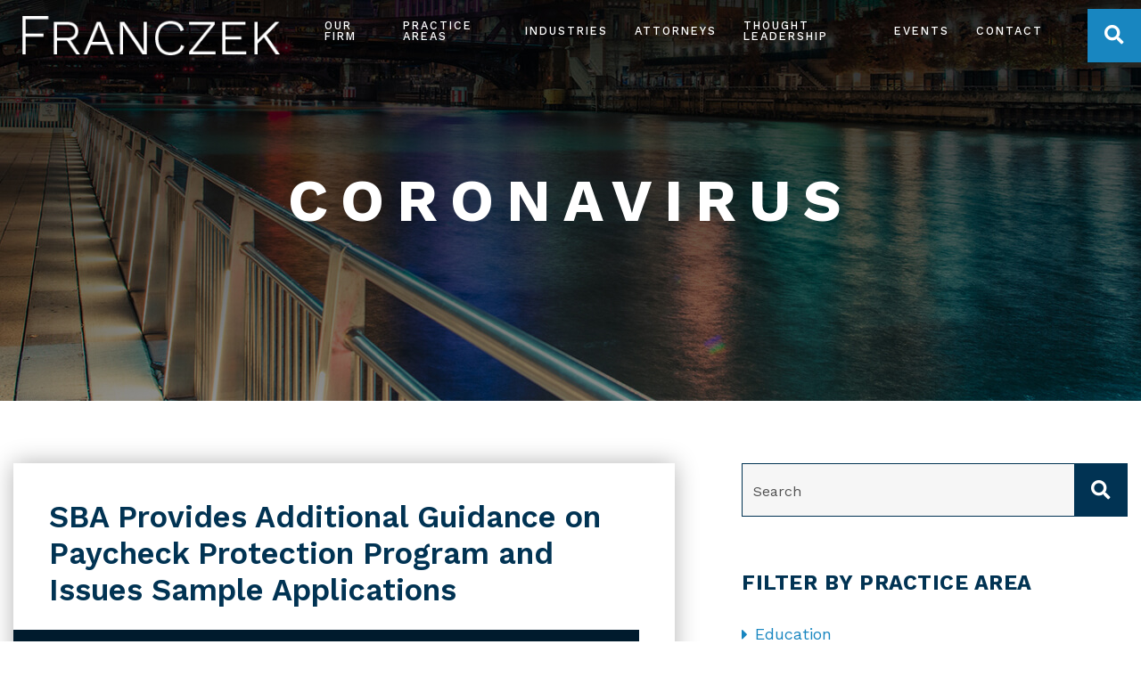

--- FILE ---
content_type: text/html; charset=UTF-8
request_url: https://www.franczek.com/blog/sba-provides-additional-guidance-on-paycheck-protection-program-and-issues-sample-applications/
body_size: 8817
content:
<!DOCTYPE html>
<html lang="en">

<head>
  <meta property="og:image" content="https://www.franczek.com/wp-content/themes/paperstreet/images/fran-og.jpg" />
  <meta name="twitter:image" content="https://www.franczek.com/wp-content/themes/paperstreet/images/fran-og.jpg">
  <meta name="twitter:card" content="summary_large_image">
  <title>SBA Provides Additional Guidance on Paycheck Protection Program and Issues Sample Applications - Franczek P.C.</title>

    <link rel="icon" type="image/ico" href="/favicon.ico">

    <meta http-equiv="X-UA-Compatible" content="IE=edge">
  <meta name="viewport" content="width=device-width,initial-scale=1.0" />
  <meta name="format-detection" content="telephone=no">
  <meta charset="UTF-8" />
  <meta name="Copyright" content="PaperStreet Web Design">
  <meta name="google-site-verification" content="GUVhU2TF8A8efUz9LJWlrJ78Qh24EKqVmZIrgqmRbcs" />


    <!-- Global site tag (gtag.js) - Google Analytics  -->
  <script async src="https://www.googletagmanager.com/gtag/js?id=UA-9297010-1"></script>
  <script>
    window.dataLayer = window.dataLayer || [];

    function gtag() {
      dataLayer.push(arguments);
    }
    gtag('js', new Date());

    gtag('config', 'UA-9297010-1');
  </script>
  
  <meta name='robots' content='index, follow, max-image-preview:large, max-snippet:-1, max-video-preview:-1' />
	<style>img:is([sizes="auto" i], [sizes^="auto," i]) { contain-intrinsic-size: 3000px 1500px }</style>
	
	<!-- This site is optimized with the Yoast SEO plugin v26.7 - https://yoast.com/wordpress/plugins/seo/ -->
	<link rel="canonical" href="https://www.franczek.com/blog/sba-provides-additional-guidance-on-paycheck-protection-program-and-issues-sample-applications/" />
	<meta property="og:locale" content="en_US" />
	<meta property="og:type" content="article" />
	<meta property="og:title" content="SBA Provides Additional Guidance on Paycheck Protection Program and Issues Sample Applications - Franczek P.C." />
	<meta property="og:description" content="The Paycheck Protection Program is one of the key relief provisions included in the $2 trillion relief package under the CARES Act. This program provides forgivable loans to small businesses and nonprofit organizations to cover payroll costs, rent, mortgage interest [&hellip;]" />
	<meta property="og:url" content="https://www.franczek.com/blog/sba-provides-additional-guidance-on-paycheck-protection-program-and-issues-sample-applications/" />
	<meta property="og:site_name" content="Franczek P.C." />
	<meta property="article:published_time" content="2020-04-01T19:30:56+00:00" />
	<meta property="article:modified_time" content="2020-04-15T18:37:49+00:00" />
	<meta property="og:image" content="https://www.franczek.com/wp-content/uploads/2019/09/fran-og-1.jpg" />
	<meta property="og:image:width" content="1200" />
	<meta property="og:image:height" content="630" />
	<meta property="og:image:type" content="image/jpeg" />
	<meta name="author" content="Franczek" />
	<meta name="twitter:card" content="summary_large_image" />
	<meta name="twitter:creator" content="@Franczek" />
	<meta name="twitter:site" content="@Franczek" />
	<meta name="twitter:label1" content="Written by" />
	<meta name="twitter:data1" content="Franczek" />
	<meta name="twitter:label2" content="Est. reading time" />
	<meta name="twitter:data2" content="1 minute" />
	<script type="application/ld+json" class="yoast-schema-graph">{"@context":"https://schema.org","@graph":[{"@type":"Article","@id":"https://www.franczek.com/blog/sba-provides-additional-guidance-on-paycheck-protection-program-and-issues-sample-applications/#article","isPartOf":{"@id":"https://www.franczek.com/blog/sba-provides-additional-guidance-on-paycheck-protection-program-and-issues-sample-applications/"},"author":{"name":"Franczek","@id":"https://www.franczek.com/#/schema/person/1ebd735b58549f83a7601282b24bdf10"},"headline":"SBA Provides Additional Guidance on Paycheck Protection Program and Issues Sample Applications","datePublished":"2020-04-01T19:30:56+00:00","dateModified":"2020-04-15T18:37:49+00:00","mainEntityOfPage":{"@id":"https://www.franczek.com/blog/sba-provides-additional-guidance-on-paycheck-protection-program-and-issues-sample-applications/"},"wordCount":289,"publisher":{"@id":"https://www.franczek.com/#organization"},"articleSection":["Coronavirus","Labor &amp; Employment","Labor &amp; Employment","Loans and Grants","Publications","Small Businesses and Non-Profits"],"inLanguage":"en-US"},{"@type":"WebPage","@id":"https://www.franczek.com/blog/sba-provides-additional-guidance-on-paycheck-protection-program-and-issues-sample-applications/","url":"https://www.franczek.com/blog/sba-provides-additional-guidance-on-paycheck-protection-program-and-issues-sample-applications/","name":"SBA Provides Additional Guidance on Paycheck Protection Program and Issues Sample Applications - Franczek P.C.","isPartOf":{"@id":"https://www.franczek.com/#website"},"datePublished":"2020-04-01T19:30:56+00:00","dateModified":"2020-04-15T18:37:49+00:00","breadcrumb":{"@id":"https://www.franczek.com/blog/sba-provides-additional-guidance-on-paycheck-protection-program-and-issues-sample-applications/#breadcrumb"},"inLanguage":"en-US","potentialAction":[{"@type":"ReadAction","target":["https://www.franczek.com/blog/sba-provides-additional-guidance-on-paycheck-protection-program-and-issues-sample-applications/"]}]},{"@type":"BreadcrumbList","@id":"https://www.franczek.com/blog/sba-provides-additional-guidance-on-paycheck-protection-program-and-issues-sample-applications/#breadcrumb","itemListElement":[{"@type":"ListItem","position":1,"name":"Home","item":"https://www.franczek.com/"},{"@type":"ListItem","position":2,"name":"Thought Leadership","item":"https://www.franczek.com/thought-leadership/"},{"@type":"ListItem","position":3,"name":"SBA Provides Additional Guidance on Paycheck Protection Program and Issues Sample Applications"}]},{"@type":"WebSite","@id":"https://www.franczek.com/#website","url":"https://www.franczek.com/","name":"Franczek P.C.","description":"High Quality Law Firm for Labor &amp; Employment","publisher":{"@id":"https://www.franczek.com/#organization"},"potentialAction":[{"@type":"SearchAction","target":{"@type":"EntryPoint","urlTemplate":"https://www.franczek.com/?s={search_term_string}"},"query-input":{"@type":"PropertyValueSpecification","valueRequired":true,"valueName":"search_term_string"}}],"inLanguage":"en-US"},{"@type":"Organization","@id":"https://www.franczek.com/#organization","name":"FRANCZEK P.C.","url":"https://www.franczek.com/","logo":{"@type":"ImageObject","inLanguage":"en-US","@id":"https://www.franczek.com/#/schema/logo/image/","url":"https://www.franczek.com/wp-content/uploads/2019/05/dark-blue-logo.jpg","contentUrl":"https://www.franczek.com/wp-content/uploads/2019/05/dark-blue-logo.jpg","width":1100,"height":166,"caption":"FRANCZEK P.C."},"image":{"@id":"https://www.franczek.com/#/schema/logo/image/"},"sameAs":["https://x.com/Franczek"]},{"@type":"Person","@id":"https://www.franczek.com/#/schema/person/1ebd735b58549f83a7601282b24bdf10","name":"Franczek","image":{"@type":"ImageObject","inLanguage":"en-US","@id":"https://www.franczek.com/#/schema/person/image/","url":"https://secure.gravatar.com/avatar/f3d02f08469ca6df4d99fc5e84c554ce57df07b8fe5e9e20ae2691b07d1c40ed?s=96&d=mm&r=g","contentUrl":"https://secure.gravatar.com/avatar/f3d02f08469ca6df4d99fc5e84c554ce57df07b8fe5e9e20ae2691b07d1c40ed?s=96&d=mm&r=g","caption":"Franczek"},"url":"https://www.franczek.com/blog/author/franczek/"}]}</script>
	<!-- / Yoast SEO plugin. -->


<link rel='stylesheet' id='wp-block-library-css' href='https://www.franczek.com/wp-includes/css/dist/block-library/style.min.css?ver=6.8.3' type='text/css' media='all' />
<style id='classic-theme-styles-inline-css' type='text/css'>
/*! This file is auto-generated */
.wp-block-button__link{color:#fff;background-color:#32373c;border-radius:9999px;box-shadow:none;text-decoration:none;padding:calc(.667em + 2px) calc(1.333em + 2px);font-size:1.125em}.wp-block-file__button{background:#32373c;color:#fff;text-decoration:none}
</style>
<style id='pdfemb-pdf-embedder-viewer-style-inline-css' type='text/css'>
.wp-block-pdfemb-pdf-embedder-viewer{max-width:none}

</style>
<style id='global-styles-inline-css' type='text/css'>
:root{--wp--preset--aspect-ratio--square: 1;--wp--preset--aspect-ratio--4-3: 4/3;--wp--preset--aspect-ratio--3-4: 3/4;--wp--preset--aspect-ratio--3-2: 3/2;--wp--preset--aspect-ratio--2-3: 2/3;--wp--preset--aspect-ratio--16-9: 16/9;--wp--preset--aspect-ratio--9-16: 9/16;--wp--preset--color--black: #000000;--wp--preset--color--cyan-bluish-gray: #abb8c3;--wp--preset--color--white: #ffffff;--wp--preset--color--pale-pink: #f78da7;--wp--preset--color--vivid-red: #cf2e2e;--wp--preset--color--luminous-vivid-orange: #ff6900;--wp--preset--color--luminous-vivid-amber: #fcb900;--wp--preset--color--light-green-cyan: #7bdcb5;--wp--preset--color--vivid-green-cyan: #00d084;--wp--preset--color--pale-cyan-blue: #8ed1fc;--wp--preset--color--vivid-cyan-blue: #0693e3;--wp--preset--color--vivid-purple: #9b51e0;--wp--preset--gradient--vivid-cyan-blue-to-vivid-purple: linear-gradient(135deg,rgba(6,147,227,1) 0%,rgb(155,81,224) 100%);--wp--preset--gradient--light-green-cyan-to-vivid-green-cyan: linear-gradient(135deg,rgb(122,220,180) 0%,rgb(0,208,130) 100%);--wp--preset--gradient--luminous-vivid-amber-to-luminous-vivid-orange: linear-gradient(135deg,rgba(252,185,0,1) 0%,rgba(255,105,0,1) 100%);--wp--preset--gradient--luminous-vivid-orange-to-vivid-red: linear-gradient(135deg,rgba(255,105,0,1) 0%,rgb(207,46,46) 100%);--wp--preset--gradient--very-light-gray-to-cyan-bluish-gray: linear-gradient(135deg,rgb(238,238,238) 0%,rgb(169,184,195) 100%);--wp--preset--gradient--cool-to-warm-spectrum: linear-gradient(135deg,rgb(74,234,220) 0%,rgb(151,120,209) 20%,rgb(207,42,186) 40%,rgb(238,44,130) 60%,rgb(251,105,98) 80%,rgb(254,248,76) 100%);--wp--preset--gradient--blush-light-purple: linear-gradient(135deg,rgb(255,206,236) 0%,rgb(152,150,240) 100%);--wp--preset--gradient--blush-bordeaux: linear-gradient(135deg,rgb(254,205,165) 0%,rgb(254,45,45) 50%,rgb(107,0,62) 100%);--wp--preset--gradient--luminous-dusk: linear-gradient(135deg,rgb(255,203,112) 0%,rgb(199,81,192) 50%,rgb(65,88,208) 100%);--wp--preset--gradient--pale-ocean: linear-gradient(135deg,rgb(255,245,203) 0%,rgb(182,227,212) 50%,rgb(51,167,181) 100%);--wp--preset--gradient--electric-grass: linear-gradient(135deg,rgb(202,248,128) 0%,rgb(113,206,126) 100%);--wp--preset--gradient--midnight: linear-gradient(135deg,rgb(2,3,129) 0%,rgb(40,116,252) 100%);--wp--preset--font-size--small: 13px;--wp--preset--font-size--medium: 20px;--wp--preset--font-size--large: 36px;--wp--preset--font-size--x-large: 42px;--wp--preset--spacing--20: 0.44rem;--wp--preset--spacing--30: 0.67rem;--wp--preset--spacing--40: 1rem;--wp--preset--spacing--50: 1.5rem;--wp--preset--spacing--60: 2.25rem;--wp--preset--spacing--70: 3.38rem;--wp--preset--spacing--80: 5.06rem;--wp--preset--shadow--natural: 6px 6px 9px rgba(0, 0, 0, 0.2);--wp--preset--shadow--deep: 12px 12px 50px rgba(0, 0, 0, 0.4);--wp--preset--shadow--sharp: 6px 6px 0px rgba(0, 0, 0, 0.2);--wp--preset--shadow--outlined: 6px 6px 0px -3px rgba(255, 255, 255, 1), 6px 6px rgba(0, 0, 0, 1);--wp--preset--shadow--crisp: 6px 6px 0px rgba(0, 0, 0, 1);}:where(.is-layout-flex){gap: 0.5em;}:where(.is-layout-grid){gap: 0.5em;}body .is-layout-flex{display: flex;}.is-layout-flex{flex-wrap: wrap;align-items: center;}.is-layout-flex > :is(*, div){margin: 0;}body .is-layout-grid{display: grid;}.is-layout-grid > :is(*, div){margin: 0;}:where(.wp-block-columns.is-layout-flex){gap: 2em;}:where(.wp-block-columns.is-layout-grid){gap: 2em;}:where(.wp-block-post-template.is-layout-flex){gap: 1.25em;}:where(.wp-block-post-template.is-layout-grid){gap: 1.25em;}.has-black-color{color: var(--wp--preset--color--black) !important;}.has-cyan-bluish-gray-color{color: var(--wp--preset--color--cyan-bluish-gray) !important;}.has-white-color{color: var(--wp--preset--color--white) !important;}.has-pale-pink-color{color: var(--wp--preset--color--pale-pink) !important;}.has-vivid-red-color{color: var(--wp--preset--color--vivid-red) !important;}.has-luminous-vivid-orange-color{color: var(--wp--preset--color--luminous-vivid-orange) !important;}.has-luminous-vivid-amber-color{color: var(--wp--preset--color--luminous-vivid-amber) !important;}.has-light-green-cyan-color{color: var(--wp--preset--color--light-green-cyan) !important;}.has-vivid-green-cyan-color{color: var(--wp--preset--color--vivid-green-cyan) !important;}.has-pale-cyan-blue-color{color: var(--wp--preset--color--pale-cyan-blue) !important;}.has-vivid-cyan-blue-color{color: var(--wp--preset--color--vivid-cyan-blue) !important;}.has-vivid-purple-color{color: var(--wp--preset--color--vivid-purple) !important;}.has-black-background-color{background-color: var(--wp--preset--color--black) !important;}.has-cyan-bluish-gray-background-color{background-color: var(--wp--preset--color--cyan-bluish-gray) !important;}.has-white-background-color{background-color: var(--wp--preset--color--white) !important;}.has-pale-pink-background-color{background-color: var(--wp--preset--color--pale-pink) !important;}.has-vivid-red-background-color{background-color: var(--wp--preset--color--vivid-red) !important;}.has-luminous-vivid-orange-background-color{background-color: var(--wp--preset--color--luminous-vivid-orange) !important;}.has-luminous-vivid-amber-background-color{background-color: var(--wp--preset--color--luminous-vivid-amber) !important;}.has-light-green-cyan-background-color{background-color: var(--wp--preset--color--light-green-cyan) !important;}.has-vivid-green-cyan-background-color{background-color: var(--wp--preset--color--vivid-green-cyan) !important;}.has-pale-cyan-blue-background-color{background-color: var(--wp--preset--color--pale-cyan-blue) !important;}.has-vivid-cyan-blue-background-color{background-color: var(--wp--preset--color--vivid-cyan-blue) !important;}.has-vivid-purple-background-color{background-color: var(--wp--preset--color--vivid-purple) !important;}.has-black-border-color{border-color: var(--wp--preset--color--black) !important;}.has-cyan-bluish-gray-border-color{border-color: var(--wp--preset--color--cyan-bluish-gray) !important;}.has-white-border-color{border-color: var(--wp--preset--color--white) !important;}.has-pale-pink-border-color{border-color: var(--wp--preset--color--pale-pink) !important;}.has-vivid-red-border-color{border-color: var(--wp--preset--color--vivid-red) !important;}.has-luminous-vivid-orange-border-color{border-color: var(--wp--preset--color--luminous-vivid-orange) !important;}.has-luminous-vivid-amber-border-color{border-color: var(--wp--preset--color--luminous-vivid-amber) !important;}.has-light-green-cyan-border-color{border-color: var(--wp--preset--color--light-green-cyan) !important;}.has-vivid-green-cyan-border-color{border-color: var(--wp--preset--color--vivid-green-cyan) !important;}.has-pale-cyan-blue-border-color{border-color: var(--wp--preset--color--pale-cyan-blue) !important;}.has-vivid-cyan-blue-border-color{border-color: var(--wp--preset--color--vivid-cyan-blue) !important;}.has-vivid-purple-border-color{border-color: var(--wp--preset--color--vivid-purple) !important;}.has-vivid-cyan-blue-to-vivid-purple-gradient-background{background: var(--wp--preset--gradient--vivid-cyan-blue-to-vivid-purple) !important;}.has-light-green-cyan-to-vivid-green-cyan-gradient-background{background: var(--wp--preset--gradient--light-green-cyan-to-vivid-green-cyan) !important;}.has-luminous-vivid-amber-to-luminous-vivid-orange-gradient-background{background: var(--wp--preset--gradient--luminous-vivid-amber-to-luminous-vivid-orange) !important;}.has-luminous-vivid-orange-to-vivid-red-gradient-background{background: var(--wp--preset--gradient--luminous-vivid-orange-to-vivid-red) !important;}.has-very-light-gray-to-cyan-bluish-gray-gradient-background{background: var(--wp--preset--gradient--very-light-gray-to-cyan-bluish-gray) !important;}.has-cool-to-warm-spectrum-gradient-background{background: var(--wp--preset--gradient--cool-to-warm-spectrum) !important;}.has-blush-light-purple-gradient-background{background: var(--wp--preset--gradient--blush-light-purple) !important;}.has-blush-bordeaux-gradient-background{background: var(--wp--preset--gradient--blush-bordeaux) !important;}.has-luminous-dusk-gradient-background{background: var(--wp--preset--gradient--luminous-dusk) !important;}.has-pale-ocean-gradient-background{background: var(--wp--preset--gradient--pale-ocean) !important;}.has-electric-grass-gradient-background{background: var(--wp--preset--gradient--electric-grass) !important;}.has-midnight-gradient-background{background: var(--wp--preset--gradient--midnight) !important;}.has-small-font-size{font-size: var(--wp--preset--font-size--small) !important;}.has-medium-font-size{font-size: var(--wp--preset--font-size--medium) !important;}.has-large-font-size{font-size: var(--wp--preset--font-size--large) !important;}.has-x-large-font-size{font-size: var(--wp--preset--font-size--x-large) !important;}
:where(.wp-block-post-template.is-layout-flex){gap: 1.25em;}:where(.wp-block-post-template.is-layout-grid){gap: 1.25em;}
:where(.wp-block-columns.is-layout-flex){gap: 2em;}:where(.wp-block-columns.is-layout-grid){gap: 2em;}
:root :where(.wp-block-pullquote){font-size: 1.5em;line-height: 1.6;}
</style>
<link rel='stylesheet' id='stylesheet-css' href='https://www.franczek.com/wp-content/themes/paperstreet/style.css?ver=6.8.3' type='text/css' media='all' />
<script type="text/javascript" src="https://www.franczek.com/wp-includes/js/jquery/jquery.min.js?ver=3.7.1" id="jquery-core-js"></script>
<script type="text/javascript" src="https://www.franczek.com/wp-includes/js/jquery/jquery-migrate.min.js?ver=3.4.1" id="jquery-migrate-js"></script>
</head>

<body class="wp-singular post-template-default single single-post postid-3227 single-format-standard wp-theme-paperstreet" style="display: none;">
  <script type="application/ld+json">
    {
      "@context": "https://schema.org",
      "@type": "WebSite",
      "url": "https://www.franczek.com/",
      "potentialAction": {
        "@type": "SearchAction",
        "target": "https://query.franczek.com/search?q={search_term_string}",
        "query-input": "required name=search_term_string"
      }
    }
  </script>
  
  <a id="skiptocontent" class="scroll-to interact" href="#main">Skip to Content <i class="fas fa-caret-down"></i></a>

  <nav id="mobile-navigation" class="menu-main-navigation-container"><ul id="menu-main-navigation" class="mobile-navigation-menu"><li id="menu-item-865" class="menu-item menu-item-type-post_type menu-item-object-page menu-item-has-children menu-item-865"><a href="https://www.franczek.com/our-firm/">Our Firm</a>
<ul class="sub-menu">
	<li id="menu-item-2981" class="menu-item menu-item-type-post_type menu-item-object-page menu-item-2981"><a href="https://www.franczek.com/our-firm/diversity-inclusion/">Equity &#038; Inclusion</a></li>
</ul>
</li>
<li id="menu-item-866" class="menu-item menu-item-type-post_type menu-item-object-page menu-item-has-children menu-item-866"><a href="https://www.franczek.com/practices/">Practice Areas</a>
<ul class="sub-menu">
	<li id="menu-item-874" class="menu-item menu-item-type-post_type menu-item-object-practices menu-item-874"><a href="https://www.franczek.com/practices/labor-employment/">Labor &#038; Employment</a></li>
	<li id="menu-item-871" class="menu-item menu-item-type-post_type menu-item-object-practices menu-item-871"><a href="https://www.franczek.com/practices/k-12-education/">K-12 Education</a></li>
	<li id="menu-item-872" class="menu-item menu-item-type-post_type menu-item-object-practices menu-item-872"><a href="https://www.franczek.com/practices/higher-education/">Higher Education</a></li>
</ul>
</li>
<li id="menu-item-873" class="menu-item menu-item-type-post_type menu-item-object-practices menu-item-873"><a href="https://www.franczek.com/practices/industries/">Industries</a></li>
<li id="menu-item-867" class="menu-item menu-item-type-post_type menu-item-object-page menu-item-867"><a href="https://www.franczek.com/attorneys/">Attorneys</a></li>
<li id="menu-item-868" class="menu-item menu-item-type-post_type menu-item-object-page current_page_parent menu-item-has-children menu-item-868"><a href="https://www.franczek.com/thought-leadership/">Thought Leadership</a>
<ul class="sub-menu">
	<li id="menu-item-4709" class="menu-item menu-item-type-post_type menu-item-object-page menu-item-4709"><a href="https://www.franczek.com/trainings-and-toolkits/">Trainings and Toolkits</a></li>
</ul>
</li>
<li id="menu-item-2991" class="menu-item menu-item-type-post_type menu-item-object-page menu-item-2991"><a href="https://www.franczek.com/events/">Events</a></li>
<li id="menu-item-870" class="menu-item menu-item-type-post_type menu-item-object-page menu-item-870"><a href="https://www.franczek.com/contact-us/">Contact</a></li>
</ul></nav>
  <div id="container">
    <div id="header-search" class="header-search">
      <div class="header-search-inner">
        <form action="/" class="header-search-form" method="get">
          <label for="header-search-form-input"><span class="visually-hidden">Search Website</span></label>
          <input id="header-search-form-input" name="s" type="text" placeholder="Type Your Search Here" />
          <button class="header-search-submit alt-01" type="submit"><span>Search</span><i class="fas fa-search"></i></button>
        </form>
        <button id="header-search-close" class="header-search-toggle alt-01 interact"><span class="visually-hidden">Close Search</span><i class="fas fa-times"></i></button>
      </div>
    </div>
        <header class="header opacity0">
      <div class="row">
        <div class="header-inner">
          <a class="logo" href="https://www.franczek.com/"><img src="https://www.franczek.com/wp-content/themes/paperstreet/images/logo.png" alt="Franczek P.C." width="314" height="47" style="height:auto;" /></a>
          <div class="header-right">
            <nav id="desktop-navigation" class="menu-main-navigation-container"><ul id="menu-main-navigation-1" class="main-navigation-menu"><li class="menu-item menu-item-type-post_type menu-item-object-page menu-item-has-children menu-item-865"><a href="https://www.franczek.com/our-firm/">Our Firm</a>
<ul class="sub-menu">
	<li class="menu-item menu-item-type-post_type menu-item-object-page menu-item-2981"><a href="https://www.franczek.com/our-firm/diversity-inclusion/">Equity &#038; Inclusion</a></li>
</ul>
</li>
<li class="menu-item menu-item-type-post_type menu-item-object-page menu-item-has-children menu-item-866"><a href="https://www.franczek.com/practices/">Practice Areas</a>
<ul class="sub-menu">
	<li class="menu-item menu-item-type-post_type menu-item-object-practices menu-item-874"><a href="https://www.franczek.com/practices/labor-employment/">Labor &#038; Employment</a></li>
	<li class="menu-item menu-item-type-post_type menu-item-object-practices menu-item-871"><a href="https://www.franczek.com/practices/k-12-education/">K-12 Education</a></li>
	<li class="menu-item menu-item-type-post_type menu-item-object-practices menu-item-872"><a href="https://www.franczek.com/practices/higher-education/">Higher Education</a></li>
</ul>
</li>
<li class="menu-item menu-item-type-post_type menu-item-object-practices menu-item-873"><a href="https://www.franczek.com/practices/industries/">Industries</a></li>
<li class="menu-item menu-item-type-post_type menu-item-object-page menu-item-867"><a href="https://www.franczek.com/attorneys/">Attorneys</a></li>
<li class="menu-item menu-item-type-post_type menu-item-object-page current_page_parent menu-item-has-children menu-item-868"><a href="https://www.franczek.com/thought-leadership/">Thought Leadership</a>
<ul class="sub-menu">
	<li class="menu-item menu-item-type-post_type menu-item-object-page menu-item-4709"><a href="https://www.franczek.com/trainings-and-toolkits/">Trainings and Toolkits</a></li>
</ul>
</li>
<li class="menu-item menu-item-type-post_type menu-item-object-page menu-item-2991"><a href="https://www.franczek.com/events/">Events</a></li>
<li class="menu-item menu-item-type-post_type menu-item-object-page menu-item-870"><a href="https://www.franczek.com/contact-us/">Contact</a></li>
</ul></nav>            <div class="header-right-buttons">
              <button class="header-search-toggle interact alt-01" id="header-search-open"><span class="visually-hidden">Open Site Search</span><i class="fas fa-search"></i></button>
              <a class="top-phone" href="tel:+1-312-986-0300"><i class="fas fa-phone first-phone-icon"></i><span><i class="fas fa-phone"></i>312-986-0300</span></a>
              <button id="open-mobile-menu" class="interact"><i class="fas fa-bars"></i><span class="visually-hidden">Open Mobile Menu</span></button>
            </div>
          </div>
        </div>
      </div>
          </header>
    <div class="banner" style="background-image: url(https://www.franczek.com/wp-content/themes/paperstreet/images/_banner_coronavirus.jpg);">
	<div class="row">
		<div class="banner-inner columns">
								<p class="banner-title">Coronavirus</p>
							</div>
	</div>
</div><main id="main">
	<div class="row">
		<div class="content columns">
			<article class="post">
	<div class="post-upper">
		<div class="post-head">
							<h1>SBA Provides Additional Guidance on Paycheck Protection Program and Issues Sample Applications</h1>
							<div class="post-info">
										<span class="post-date">April 1, 2020</span>
												<span class="post-author">
																<a class="no-underline" href="https://www.franczek.com/attorneys/pokorny-william-r/">William Pokorny</a>
																		<a class="no-underline" href="https://www.franczek.com/attorneys/caroline-kane/">Caroline Kane</a>
															</span>
									</div>
		</div>
					<div class="post-categories">
								<a class="post-head-category" href="https://www.franczek.com/blog/category/coronavirus/">Coronavirus</a>
				<a class="post-head-category" href="https://www.franczek.com/blog/category/labor-employment/">Labor &amp; Employment</a>			</div>
					<div class="post-body">
			<p>The Paycheck Protection Program is one of the key relief provisions included in the $2 trillion relief package under the CARES Act. This program provides forgivable loans to small businesses and nonprofit organizations to cover payroll costs, rent, mortgage interest and utilities. The program is administered by the Small Business Administration (“SBA”). Applicants must apply for loans through approved lenders. The SBA has announced that banking institutions may begin processing applications as early as <strong>April 3, 2020</strong>. To assist applicants gather the information they will need to apply, the SBA has provided a sample application on its website, which is available <a href="https://www.sba.gov/sites/default/files/2020-03/Borrower%20Paycheck%20Protection%20Program%20Application_0.pdf">here</a>.</p>
<p>The SBA also provided a few clarifications regarding the program:</p>
<ul>
<li>Approved lenders include any existing SBA 7(a) lender or participating federally insured institutions, credit unions, and Farm Credit System institutions. Additional regulated lenders will participate once they are approved and enrolled in the program. Employers should contact their banking institutions to determine whether they are participating in the program.</li>
<li>The Paycheck Protection Program will be available through <strong>June 30, 2020. </strong></li>
<li>Due to the anticipated high subscription, of the amount of the loan forgiven, at least 75% must have been used on payroll costs.</li>
<li>The loans will have a maturity of 2 years and an interest rate of 0.5%.</li>
<li>Neither the government nor lenders will charge small businesses any fees.</li>
</ul>
<p>We will continue to monitor and provide additional updates as they become available.    </p>
<p><strong>Additional Resources</strong></p>
<p>An updated summary of CARES Act employer relief programs is available <a href="https://files.constantcontact.com/7e26563d001/b3ecb5ce-8462-46c7-b873-0664644db169.pdf">here</a>.</p>
<p>U.S. Department of the Treasury’s Paycheck Protection Program Fact Sheet</p>
<p><a href="https://home.treasury.gov/system/files/136/PPP--Fact-Sheet.pdf">https://home.treasury.gov/system/files/136/PPP&#8211;Fact-Sheet.pdf</a></p>
<p>Small Business Administration’s Overview of the Paycheck Protection Program</p>
<p><a href="https://www.sba.gov/funding-programs/loans/paycheck-protection-program-ppp">https://www.sba.gov/funding-programs/loans/paycheck-protection-program-ppp</a></p>
		</div>
	</div>
	<div class="post-lower">
				<a class="post-bottom-share a2a_dd no-underline" data-a2a-url="https://www.franczek.com/blog/sba-provides-additional-guidance-on-paycheck-protection-program-and-issues-sample-applications/" data-a2a-title="SBA Provides Additional Guidance on Paycheck Protection Program and Issues Sample Applications" href="https://www.addtoany.com/share"><span>Share This</span><i class="fas small-margin-left fa-share"></i></a>
	</div>
</article>		</div>
		<div class="sidebar columns">
			<div class="sidebar-inner">
				<section class="search">
	<form action="https://www.franczek.com/thought-leadership/" role="search" class="sidebar-form" method="get">
		<label for="blog-search-input" class="visually-hidden">Search</label>
				<input type="text" name="s" id="blog-search-input" placeholder="Search" />
		<button class="button-variation-1" type="submit"><i class="fas fa-search"></i></button>
	</form>
</section>

	<section>
		<h2>Filter By Practice Area</h2>
		<ul class="sidebar-categories show-for-medium">
				<li class="cat-item cat-item-34"><a href="https://www.franczek.com/blog/category/education/">Education</a>
</li>
	<li class="cat-item cat-item-33"><a href="https://www.franczek.com/blog/category/labor-employment/">Labor &amp; Employment</a>
</li>
	<li class="cat-item cat-item-36"><a href="https://www.franczek.com/blog/category/property-tax/">Property Tax</a>
</li>
		</ul>
		<label for="select-category" class="visually-hidden">Categories</label>
		<select id="select-category" class="hide-for-medium gotourlselect" onchange="location = this.value;">
			<option selected="selected" disabled="disabled">Select One</option>
			<option value='https://www.franczek.com/blog/category/education/'>Education</option><option value='https://www.franczek.com/blog/category/employee-benefits/'>Employee Benefits</option><option value='https://www.franczek.com/blog/category/immigration/'>Immigration</option><option value='https://www.franczek.com/blog/category/labor-employment/'>Labor &amp; Employment</option><option value='https://www.franczek.com/blog/category/property-tax/'>Property Tax</option>		</select>
	</section>
	<section>
		<h2>Filter By Firm Category</h2>
		<ul class="sidebar-categories show-for-medium">
				<li class="cat-item cat-item-45"><a href="https://www.franczek.com/blog/category/careers/">Careers</a>
</li>
	<li class="cat-item cat-item-47"><a href="https://www.franczek.com/blog/category/community-investment/">Community Investment</a>
</li>
	<li class="cat-item cat-item-39"><a href="https://www.franczek.com/blog/category/diversity/">Diversity</a>
</li>
	<li class="cat-item cat-item-3"><a href="https://www.franczek.com/blog/category/general/">General</a>
</li>
	<li class="cat-item cat-item-70"><a href="https://www.franczek.com/blog/category/higher-education-2/">Higher Education</a>
</li>
	<li class="cat-item cat-item-71"><a href="https://www.franczek.com/blog/category/k-12-education-2/">K-12 Education</a>
</li>
	<li class="cat-item cat-item-46"><a href="https://www.franczek.com/blog/category/news-announcements/">News &amp; Announcements</a>
<ul class='children'>
	<li class="cat-item cat-item-42"><a href="https://www.franczek.com/blog/category/news-announcements/client-alerts/">Client Alerts</a>
</li>
	<li class="cat-item cat-item-43"><a href="https://www.franczek.com/blog/category/news-announcements/press-releases/">Press Releases</a>
</li>
</ul>
</li>
	<li class="cat-item cat-item-40"><a href="https://www.franczek.com/blog/category/publications/">Publications</a>
</li>
		</ul>
		<label for="select-category" class="visually-hidden">Categories</label>
		<select id="select-category" class="hide-for-medium gotourlselect" onchange="location = this.value;">
			<option selected="selected" disabled="disabled">Select One</option>
			<option value='https://www.franczek.com/blog/category/coronavirus/k-12-education/board-governance/'>Board Governance</option><option value='https://www.franczek.com/blog/category/careers/'>Careers</option><option value='https://www.franczek.com/blog/category/news-announcements/client-alerts/'>Client Alerts</option><option value='https://www.franczek.com/blog/category/community-investment/'>Community Investment</option><option value='https://www.franczek.com/blog/category/coronavirus/'>Coronavirus</option><option value='https://www.franczek.com/blog/category/diversity/'>Diversity</option><option value='https://www.franczek.com/blog/category/coronavirus/labor-employment-coronavirus/eeoc/'>EEOC</option><option value='https://www.franczek.com/blog/category/general/'>General</option><option value='https://www.franczek.com/blog/category/higher-education-2/'>Higher Education</option><option value='https://www.franczek.com/blog/category/coronavirus/higher-education/'>Higher Education</option><option value='https://www.franczek.com/blog/category/k-12-education-2/'>K-12 Education</option><option value='https://www.franczek.com/blog/category/coronavirus/k-12-education/'>K-12 Education</option><option value='https://www.franczek.com/blog/category/coronavirus/labor-employment-coronavirus/'>Labor &amp; Employment</option><option value='https://www.franczek.com/blog/category/coronavirus/k-12-education/labor-employment-k-12-education/'>Labor &amp; Employment</option><option value='https://www.franczek.com/blog/category/coronavirus/labor-employment-coronavirus/loans-and-grants/'>Loans and Grants</option><option value='https://www.franczek.com/blog/category/news-announcements/'>News &amp; Announcements</option><option value='https://www.franczek.com/blog/category/coronavirus/labor-employment-coronavirus/osha/'>OSHA</option><option value='https://www.franczek.com/blog/category/coronavirus/labor-employment-coronavirus/paid-leave/'>Paid Leave</option><option value='https://www.franczek.com/blog/category/news-announcements/press-releases/'>Press Releases</option><option value='https://www.franczek.com/blog/category/coronavirus/k-12-education/property-tax-k-12-education/'>Property Tax</option><option value='https://www.franczek.com/blog/category/publications/'>Publications</option><option value='https://www.franczek.com/blog/category/coronavirus/k-12-education/school-business-operations/'>School Business Operations</option><option value='https://www.franczek.com/blog/category/coronavirus/labor-employment-coronavirus/small-businesses-and-non-profits/'>Small Businesses and Non-Profits</option><option value='https://www.franczek.com/blog/category/coronavirus/k-12-education/special-education/'>Special Education</option><option value='https://www.franczek.com/blog/category/coronavirus/k-12-education/student-issues/'>Student Issues</option><option value='https://www.franczek.com/blog/category/coronavirus/labor-employment-coronavirus/unemployment/'>Unemployment</option><option value='https://www.franczek.com/blog/category/coronavirus/labor-employment-coronavirus/workers-compensation/'>Workers’ Compensation</option>		</select>
	</section>
	<section>
	<a href="https://www.franczek.com/subscribe/" class="button">Subscribe to Our Alerts</a>
</section>

	<section class="sidebar-button-list">
		<h2>Franczek Blogs & Podcasts</h2>
					<a href="https://www.specialedlawinsights.com/" target="_blank">Special Education Law Insights Blog</a>
						<a href="https://www.titleixinsights.com/" target="_blank">Title IX Insights Blog</a>
						<a href="https://franczek.libsyn.com/" target="_blank">Education Law Insights Podcast</a>
						<a href="https://www.franczek.com/trainings-and-toolkits/" target="_blank">Trainings and Toolkits</a>
						<a href="https://www.wagehourinsights.com/" target="_blank">Wage and hour insights blog</a>
				</section>
				</div>
		</div>
	</div>
</main>
<script type="application/ld+json">
	{
		"@context": "http://schema.org",
		"@type": "BlogPosting",
		"headline": "SBA Provides Additional Guidance on Paycheck Protection Program and Issues Sample Applications",
		"image": "",
		"url": "https://www.franczek.com/blog/sba-provides-additional-guidance-on-paycheck-protection-program-and-issues-sample-applications/",
		"datePublished": "2020-04-01T19:30:56+00:00",
		"dateModified": "2020-04-15T18:37:49+00:00",
		"author": {
			"@type": "Person",
			"name": "Franczek"
		},
		"publisher": {
			"@type": "Organization",
			"name": "Franczek P.C.",
			"logo": {
				"@type": "ImageObject",
				"url": "https://www.franczek.com/wp-content/themes/paperstreet/images/logo.svg"
			}
		}
	}
</script>
	<footer class="footer">
		<div class="row-wide">
			<div class="footer-inner columns">
				<div class="footer-links">
					<span><a href="https://www.franczek.com/">Franczek P.C.</a> &copy; 2026 All Rights Reserved</span>
					<span><a href="https://www.franczek.com/privacy-policy/">Privacy Policy</a></span>
					<span><a href="https://www.franczek.com/disclaimer/">Disclaimer</a></span>
					<span><a href="https://www.franczek.com/sitemap/">Sitemap</a></span>
					<span><a href="https://www.franczek.com/contact-us/">Contact Us</a></span>
										<span><a href="https://www.paperstreet.com"><img src="/wp-content/uploads/2019/02/law-firm-website-design-ps12345.gif" alt="Law Firm Web Development" height="1" width="1"></a></span>
				</div>
				<div class="footer-social">
					<div class="social-links">
	<a href="https://twitter.com/Franczek" target="_blank"><i class="fab fa-twitter"></i><span class="visually-hidden">Twitter</span></a>
	<a href="https://www.linkedin.com/company/franczek-radelet-p-c-" target="_blank"><i class="fab fa-linkedin"></i><span class="visually-hidden">LinkedIn</span></a>
</div>					<div class="footer-social-extra-link">
						<a href="https://www.worklaw.com/" target="_blank"><img src="https://www.franczek.com/wp-content/themes/paperstreet/images/worklaw_network.jpg" alt="Member of the Worklaw Network"></a>
					</div>
        </div>


			</div>
		</div>
	</footer>
</div>
<script>
	WebFontConfig = {
		google: { families: [ "Work+Sans:400,500,600,700" ] }
	};

	(function(d) {
		var wf = d.createElement("script"), s = d.scripts[0];
		wf.src = "https://ajax.googleapis.com/ajax/libs/webfont/1.6.26/webfont.js";
		wf.async = true;
		s.parentNode.insertBefore(wf, s);
	})(document);
</script>

<script type="speculationrules">
{"prefetch":[{"source":"document","where":{"and":[{"href_matches":"\/*"},{"not":{"href_matches":["\/wp-*.php","\/wp-admin\/*","\/wp-content\/uploads\/*","\/wp-content\/*","\/wp-content\/plugins\/*","\/wp-content\/themes\/paperstreet\/*","\/*\\?(.+)"]}},{"not":{"selector_matches":"a[rel~=\"nofollow\"]"}},{"not":{"selector_matches":".no-prefetch, .no-prefetch a"}}]},"eagerness":"conservative"}]}
</script>
<link rel='stylesheet' id='fa-base-css' href='https://www.franczek.com/wp-content/themes/paperstreet/css/fontawesome.min.css?ver=5.6.3' type='text/css' media='all' />
<link rel='stylesheet' id='fa-solid-css' href='https://www.franczek.com/wp-content/themes/paperstreet/css/solid.min.css?ver=5.6.3' type='text/css' media='all' />
<link rel='stylesheet' id='fa-brands-css' href='https://www.franczek.com/wp-content/themes/paperstreet/css/brands.min.css?ver=5.6.3' type='text/css' media='all' />
<script type="text/javascript" src="https://www.franczek.com/wp-content/themes/paperstreet/js/compressed.js?ver=1" id="main-js-js"></script>
<script type="text/javascript" src="https://www.franczek.com/wp-content/plugins/page-links-to/dist/new-tab.js?ver=3.3.7" id="page-links-to-js"></script>
<script type="text/javascript" src="//static.addtoany.com/menu/page.js?ver=6.8.3" id="addtoany-js"></script>
<script>(function(){function c(){var b=a.contentDocument||a.contentWindow.document;if(b){var d=b.createElement('script');d.innerHTML="window.__CF$cv$params={r:'9bda3a2c3a59ceb4',t:'MTc2ODM2MzIzNS4wMDAwMDA='};var a=document.createElement('script');a.nonce='';a.src='/cdn-cgi/challenge-platform/scripts/jsd/main.js';document.getElementsByTagName('head')[0].appendChild(a);";b.getElementsByTagName('head')[0].appendChild(d)}}if(document.body){var a=document.createElement('iframe');a.height=1;a.width=1;a.style.position='absolute';a.style.top=0;a.style.left=0;a.style.border='none';a.style.visibility='hidden';document.body.appendChild(a);if('loading'!==document.readyState)c();else if(window.addEventListener)document.addEventListener('DOMContentLoaded',c);else{var e=document.onreadystatechange||function(){};document.onreadystatechange=function(b){e(b);'loading'!==document.readyState&&(document.onreadystatechange=e,c())}}}})();</script></body>
</html>

--- FILE ---
content_type: application/javascript
request_url: https://www.franczek.com/wp-content/themes/paperstreet/js/compressed.js?ver=1
body_size: 24487
content:
//PaperStreet WordPress Base Theme Core JavaScript File
//Don't need a script? Remove it.

/****************/
/* JS Scripts   */
/****************/
/* - Foundation */
/* - Slick      */
/* - Validate   */
/* - Magnific   */
/****************/

/****************/
/* Slick v1.9.0 */
/****************/
(function (i) { "use strict"; "function" == typeof define && define.amd ? define(["jquery"], i) : "undefined" != typeof exports ? module.exports = i(require("jquery")) : i(jQuery) })(function (i) {
  "use strict"; var e = window.Slick || {}; e = function () { function e(e, o) { var s, n = this; n.defaults = { accessibility: !0, adaptiveHeight: !1, appendArrows: i(e), appendDots: i(e), arrows: !0, asNavFor: null, prevArrow: '<button class="slick-prev" aria-label="Previous" type="button">Previous</button>', nextArrow: '<button class="slick-next" aria-label="Next" type="button">Next</button>', autoplay: !1, autoplaySpeed: 3e3, centerMode: !1, centerPadding: "50px", cssEase: "ease", customPaging: function (e, t) { return i('<button type="button" />').text(t + 1) }, dots: !1, dotsClass: "slick-dots", draggable: !0, easing: "linear", edgeFriction: .35, fade: !1, focusOnSelect: !1, focusOnChange: !1, infinite: !0, initialSlide: 0, lazyLoad: "ondemand", mobileFirst: !1, pauseOnHover: !0, pauseOnFocus: !0, pauseOnDotsHover: !1, respondTo: "window", responsive: null, rows: 1, rtl: !1, slide: "", slidesPerRow: 1, slidesToShow: 1, slidesToScroll: 1, speed: 500, swipe: !0, swipeToSlide: !1, touchMove: !0, touchThreshold: 5, useCSS: !0, useTransform: !0, variableWidth: !1, vertical: !1, verticalSwiping: !1, waitForAnimate: !0, zIndex: 1e3 }, n.initials = { animating: !1, dragging: !1, autoPlayTimer: null, currentDirection: 0, currentLeft: null, currentSlide: 0, direction: 1, $dots: null, listWidth: null, listHeight: null, loadIndex: 0, $nextArrow: null, $prevArrow: null, scrolling: !1, slideCount: null, slideWidth: null, $slideTrack: null, $slides: null, sliding: !1, slideOffset: 0, swipeLeft: null, swiping: !1, $list: null, touchObject: {}, transformsEnabled: !1, unslicked: !1 }, i.extend(n, n.initials), n.activeBreakpoint = null, n.animType = null, n.animProp = null, n.breakpoints = [], n.breakpointSettings = [], n.cssTransitions = !1, n.focussed = !1, n.interrupted = !1, n.hidden = "hidden", n.paused = !0, n.positionProp = null, n.respondTo = null, n.rowCount = 1, n.shouldClick = !0, n.$slider = i(e), n.$slidesCache = null, n.transformType = null, n.transitionType = null, n.visibilityChange = "visibilitychange", n.windowWidth = 0, n.windowTimer = null, s = i(e).data("slick") || {}, n.options = i.extend({}, n.defaults, o, s), n.currentSlide = n.options.initialSlide, n.originalSettings = n.options, "undefined" != typeof document.mozHidden ? (n.hidden = "mozHidden", n.visibilityChange = "mozvisibilitychange") : "undefined" != typeof document.webkitHidden && (n.hidden = "webkitHidden", n.visibilityChange = "webkitvisibilitychange"), n.autoPlay = i.proxy(n.autoPlay, n), n.autoPlayClear = i.proxy(n.autoPlayClear, n), n.autoPlayIterator = i.proxy(n.autoPlayIterator, n), n.changeSlide = i.proxy(n.changeSlide, n), n.clickHandler = i.proxy(n.clickHandler, n), n.selectHandler = i.proxy(n.selectHandler, n), n.setPosition = i.proxy(n.setPosition, n), n.swipeHandler = i.proxy(n.swipeHandler, n), n.dragHandler = i.proxy(n.dragHandler, n), n.keyHandler = i.proxy(n.keyHandler, n), n.instanceUid = t++, n.htmlExpr = /^(?:\s*(<[\w\W]+>)[^>]*)$/, n.registerBreakpoints(), n.init(!0) } var t = 0; return e }(), e.prototype.activateADA = function () { var i = this; i.$slideTrack.find(".slick-active").attr({ "aria-hidden": "false" }).find("a, input, button, select").attr({ tabindex: "0" }) }, e.prototype.addSlide = e.prototype.slickAdd = function (e, t, o) { var s = this; if ("boolean" == typeof t) o = t, t = null; else if (t < 0 || t >= s.slideCount) return !1; s.unload(), "number" == typeof t ? 0 === t && 0 === s.$slides.length ? i(e).appendTo(s.$slideTrack) : o ? i(e).insertBefore(s.$slides.eq(t)) : i(e).insertAfter(s.$slides.eq(t)) : o === !0 ? i(e).prependTo(s.$slideTrack) : i(e).appendTo(s.$slideTrack), s.$slides = s.$slideTrack.children(this.options.slide), s.$slideTrack.children(this.options.slide).detach(), s.$slideTrack.append(s.$slides), s.$slides.each(function (e, t) { i(t).attr("data-slick-index", e) }), s.$slidesCache = s.$slides, s.reinit() }, e.prototype.animateHeight = function () { var i = this; if (1 === i.options.slidesToShow && i.options.adaptiveHeight === !0 && i.options.vertical === !1) { var e = i.$slides.eq(i.currentSlide).outerHeight(!0); i.$list.animate({ height: e }, i.options.speed) } }, e.prototype.animateSlide = function (e, t) { var o = {}, s = this; s.animateHeight(), s.options.rtl === !0 && s.options.vertical === !1 && (e = -e), s.transformsEnabled === !1 ? s.options.vertical === !1 ? s.$slideTrack.animate({ left: e }, s.options.speed, s.options.easing, t) : s.$slideTrack.animate({ top: e }, s.options.speed, s.options.easing, t) : s.cssTransitions === !1 ? (s.options.rtl === !0 && (s.currentLeft = -s.currentLeft), i({ animStart: s.currentLeft }).animate({ animStart: e }, { duration: s.options.speed, easing: s.options.easing, step: function (i) { i = Math.ceil(i), s.options.vertical === !1 ? (o[s.animType] = "translate(" + i + "px, 0px)", s.$slideTrack.css(o)) : (o[s.animType] = "translate(0px," + i + "px)", s.$slideTrack.css(o)) }, complete: function () { t && t.call() } })) : (s.applyTransition(), e = Math.ceil(e), s.options.vertical === !1 ? o[s.animType] = "translate3d(" + e + "px, 0px, 0px)" : o[s.animType] = "translate3d(0px," + e + "px, 0px)", s.$slideTrack.css(o), t && setTimeout(function () { s.disableTransition(), t.call() }, s.options.speed)) }, e.prototype.getNavTarget = function () { var e = this, t = e.options.asNavFor; return t && null !== t && (t = i(t).not(e.$slider)), t }, e.prototype.asNavFor = function (e) { var t = this, o = t.getNavTarget(); null !== o && "object" == typeof o && o.each(function () { var t = i(this).slick("getSlick"); t.unslicked || t.slideHandler(e, !0) }) }, e.prototype.applyTransition = function (i) { var e = this, t = {}; e.options.fade === !1 ? t[e.transitionType] = e.transformType + " " + e.options.speed + "ms " + e.options.cssEase : t[e.transitionType] = "opacity " + e.options.speed + "ms " + e.options.cssEase, e.options.fade === !1 ? e.$slideTrack.css(t) : e.$slides.eq(i).css(t) }, e.prototype.autoPlay = function () { var i = this; i.autoPlayClear(), i.slideCount > i.options.slidesToShow && (i.autoPlayTimer = setInterval(i.autoPlayIterator, i.options.autoplaySpeed)) }, e.prototype.autoPlayClear = function () { var i = this; i.autoPlayTimer && clearInterval(i.autoPlayTimer) }, e.prototype.autoPlayIterator = function () { var i = this, e = i.currentSlide + i.options.slidesToScroll; i.paused || i.interrupted || i.focussed || (i.options.infinite === !1 && (1 === i.direction && i.currentSlide + 1 === i.slideCount - 1 ? i.direction = 0 : 0 === i.direction && (e = i.currentSlide - i.options.slidesToScroll, i.currentSlide - 1 === 0 && (i.direction = 1))), i.slideHandler(e)) }, e.prototype.buildArrows = function () { var e = this; e.options.arrows === !0 && (e.$prevArrow = i(e.options.prevArrow).addClass("slick-arrow"), e.$nextArrow = i(e.options.nextArrow).addClass("slick-arrow"), e.slideCount > e.options.slidesToShow ? (e.$prevArrow.removeClass("slick-hidden").removeAttr("aria-hidden tabindex"), e.$nextArrow.removeClass("slick-hidden").removeAttr("aria-hidden tabindex"), e.htmlExpr.test(e.options.prevArrow) && e.$prevArrow.prependTo(e.options.appendArrows), e.htmlExpr.test(e.options.nextArrow) && e.$nextArrow.appendTo(e.options.appendArrows), e.options.infinite !== !0 && e.$prevArrow.addClass("slick-disabled").attr("aria-disabled", "true")) : e.$prevArrow.add(e.$nextArrow).addClass("slick-hidden").attr({ "aria-disabled": "true", tabindex: "-1" })) }, e.prototype.buildDots = function () { var e, t, o = this; if (o.options.dots === !0 && o.slideCount > o.options.slidesToShow) { for (o.$slider.addClass("slick-dotted"), t = i("<ul />").addClass(o.options.dotsClass), e = 0; e <= o.getDotCount(); e += 1)t.append(i("<li />").append(o.options.customPaging.call(this, o, e))); o.$dots = t.appendTo(o.options.appendDots), o.$dots.find("li").first().addClass("slick-active") } }, e.prototype.buildOut = function () { var e = this; e.$slides = e.$slider.children(e.options.slide + ":not(.slick-cloned)").addClass("slick-slide"), e.slideCount = e.$slides.length, e.$slides.each(function (e, t) { i(t).attr("data-slick-index", e).data("originalStyling", i(t).attr("style") || "") }), e.$slider.addClass("slick-slider"), e.$slideTrack = 0 === e.slideCount ? i('<div class="slick-track"/>').appendTo(e.$slider) : e.$slides.wrapAll('<div class="slick-track"/>').parent(), e.$list = e.$slideTrack.wrap('<div class="slick-list"/>').parent(), e.$slideTrack.css("opacity", 0), e.options.centerMode !== !0 && e.options.swipeToSlide !== !0 || (e.options.slidesToScroll = 1), i("img[data-lazy]", e.$slider).not("[src]").addClass("slick-loading"), e.setupInfinite(), e.buildArrows(), e.buildDots(), e.updateDots(), e.setSlideClasses("number" == typeof e.currentSlide ? e.currentSlide : 0), e.options.draggable === !0 && e.$list.addClass("draggable") }, e.prototype.buildRows = function () { var i, e, t, o, s, n, r, l = this; if (o = document.createDocumentFragment(), n = l.$slider.children(), l.options.rows > 0) { for (r = l.options.slidesPerRow * l.options.rows, s = Math.ceil(n.length / r), i = 0; i < s; i++) { var d = document.createElement("div"); for (e = 0; e < l.options.rows; e++) { var a = document.createElement("div"); for (t = 0; t < l.options.slidesPerRow; t++) { var c = i * r + (e * l.options.slidesPerRow + t); n.get(c) && a.appendChild(n.get(c)) } d.appendChild(a) } o.appendChild(d) } l.$slider.empty().append(o), l.$slider.children().children().children().css({ width: 100 / l.options.slidesPerRow + "%", display: "inline-block" }) } }, e.prototype.checkResponsive = function (e, t) { var o, s, n, r = this, l = !1, d = r.$slider.width(), a = window.innerWidth || i(window).width(); if ("window" === r.respondTo ? n = a : "slider" === r.respondTo ? n = d : "min" === r.respondTo && (n = Math.min(a, d)), r.options.responsive && r.options.responsive.length && null !== r.options.responsive) { s = null; for (o in r.breakpoints) r.breakpoints.hasOwnProperty(o) && (r.originalSettings.mobileFirst === !1 ? n < r.breakpoints[o] && (s = r.breakpoints[o]) : n > r.breakpoints[o] && (s = r.breakpoints[o])); null !== s ? null !== r.activeBreakpoint ? (s !== r.activeBreakpoint || t) && (r.activeBreakpoint = s, "unslick" === r.breakpointSettings[s] ? r.unslick(s) : (r.options = i.extend({}, r.originalSettings, r.breakpointSettings[s]), e === !0 && (r.currentSlide = r.options.initialSlide), r.refresh(e)), l = s) : (r.activeBreakpoint = s, "unslick" === r.breakpointSettings[s] ? r.unslick(s) : (r.options = i.extend({}, r.originalSettings, r.breakpointSettings[s]), e === !0 && (r.currentSlide = r.options.initialSlide), r.refresh(e)), l = s) : null !== r.activeBreakpoint && (r.activeBreakpoint = null, r.options = r.originalSettings, e === !0 && (r.currentSlide = r.options.initialSlide), r.refresh(e), l = s), e || l === !1 || r.$slider.trigger("breakpoint", [r, l]) } }, e.prototype.changeSlide = function (e, t) { var o, s, n, r = this, l = i(e.currentTarget); switch (l.is("a") && e.preventDefault(), l.is("li") || (l = l.closest("li")), n = r.slideCount % r.options.slidesToScroll !== 0, o = n ? 0 : (r.slideCount - r.currentSlide) % r.options.slidesToScroll, e.data.message) { case "previous": s = 0 === o ? r.options.slidesToScroll : r.options.slidesToShow - o, r.slideCount > r.options.slidesToShow && r.slideHandler(r.currentSlide - s, !1, t); break; case "next": s = 0 === o ? r.options.slidesToScroll : o, r.slideCount > r.options.slidesToShow && r.slideHandler(r.currentSlide + s, !1, t); break; case "index": var d = 0 === e.data.index ? 0 : e.data.index || l.index() * r.options.slidesToScroll; r.slideHandler(r.checkNavigable(d), !1, t), l.children().trigger("focus"); break; default: return } }, e.prototype.checkNavigable = function (i) { var e, t, o = this; if (e = o.getNavigableIndexes(), t = 0, i > e[e.length - 1]) i = e[e.length - 1]; else for (var s in e) { if (i < e[s]) { i = t; break } t = e[s] } return i }, e.prototype.cleanUpEvents = function () { var e = this; e.options.dots && null !== e.$dots && (i("li", e.$dots).off("click.slick", e.changeSlide).off("mouseenter.slick", i.proxy(e.interrupt, e, !0)).off("mouseleave.slick", i.proxy(e.interrupt, e, !1)), e.options.accessibility === !0 && e.$dots.off("keydown.slick", e.keyHandler)), e.$slider.off("focus.slick blur.slick"), e.options.arrows === !0 && e.slideCount > e.options.slidesToShow && (e.$prevArrow && e.$prevArrow.off("click.slick", e.changeSlide), e.$nextArrow && e.$nextArrow.off("click.slick", e.changeSlide), e.options.accessibility === !0 && (e.$prevArrow && e.$prevArrow.off("keydown.slick", e.keyHandler), e.$nextArrow && e.$nextArrow.off("keydown.slick", e.keyHandler))), e.$list.off("touchstart.slick mousedown.slick", e.swipeHandler), e.$list.off("touchmove.slick mousemove.slick", e.swipeHandler), e.$list.off("touchend.slick mouseup.slick", e.swipeHandler), e.$list.off("touchcancel.slick mouseleave.slick", e.swipeHandler), e.$list.off("click.slick", e.clickHandler), i(document).off(e.visibilityChange, e.visibility), e.cleanUpSlideEvents(), e.options.accessibility === !0 && e.$list.off("keydown.slick", e.keyHandler), e.options.focusOnSelect === !0 && i(e.$slideTrack).children().off("click.slick", e.selectHandler), i(window).off("orientationchange.slick.slick-" + e.instanceUid, e.orientationChange), i(window).off("resize.slick.slick-" + e.instanceUid, e.resize), i("[draggable!=true]", e.$slideTrack).off("dragstart", e.preventDefault), i(window).off("load.slick.slick-" + e.instanceUid, e.setPosition) }, e.prototype.cleanUpSlideEvents = function () { var e = this; e.$list.off("mouseenter.slick", i.proxy(e.interrupt, e, !0)), e.$list.off("mouseleave.slick", i.proxy(e.interrupt, e, !1)) }, e.prototype.cleanUpRows = function () { var i, e = this; e.options.rows > 0 && (i = e.$slides.children().children(), i.removeAttr("style"), e.$slider.empty().append(i)) }, e.prototype.clickHandler = function (i) { var e = this; e.shouldClick === !1 && (i.stopImmediatePropagation(), i.stopPropagation(), i.preventDefault()) }, e.prototype.destroy = function (e) { var t = this; t.autoPlayClear(), t.touchObject = {}, t.cleanUpEvents(), i(".slick-cloned", t.$slider).detach(), t.$dots && t.$dots.remove(), t.$prevArrow && t.$prevArrow.length && (t.$prevArrow.removeClass("slick-disabled slick-arrow slick-hidden").removeAttr("aria-hidden aria-disabled tabindex").css("display", ""), t.htmlExpr.test(t.options.prevArrow) && t.$prevArrow.remove()), t.$nextArrow && t.$nextArrow.length && (t.$nextArrow.removeClass("slick-disabled slick-arrow slick-hidden").removeAttr("aria-hidden aria-disabled tabindex").css("display", ""), t.htmlExpr.test(t.options.nextArrow) && t.$nextArrow.remove()), t.$slides && (t.$slides.removeClass("slick-slide slick-active slick-center slick-visible slick-current").removeAttr("aria-hidden").removeAttr("data-slick-index").each(function () { i(this).attr("style", i(this).data("originalStyling")) }), t.$slideTrack.children(this.options.slide).detach(), t.$slideTrack.detach(), t.$list.detach(), t.$slider.append(t.$slides)), t.cleanUpRows(), t.$slider.removeClass("slick-slider"), t.$slider.removeClass("slick-initialized"), t.$slider.removeClass("slick-dotted"), t.unslicked = !0, e || t.$slider.trigger("destroy", [t]) }, e.prototype.disableTransition = function (i) { var e = this, t = {}; t[e.transitionType] = "", e.options.fade === !1 ? e.$slideTrack.css(t) : e.$slides.eq(i).css(t) }, e.prototype.fadeSlide = function (i, e) { var t = this; t.cssTransitions === !1 ? (t.$slides.eq(i).css({ zIndex: t.options.zIndex }), t.$slides.eq(i).animate({ opacity: 1 }, t.options.speed, t.options.easing, e)) : (t.applyTransition(i), t.$slides.eq(i).css({ opacity: 1, zIndex: t.options.zIndex }), e && setTimeout(function () { t.disableTransition(i), e.call() }, t.options.speed)) }, e.prototype.fadeSlideOut = function (i) { var e = this; e.cssTransitions === !1 ? e.$slides.eq(i).animate({ opacity: 0, zIndex: e.options.zIndex - 2 }, e.options.speed, e.options.easing) : (e.applyTransition(i), e.$slides.eq(i).css({ opacity: 0, zIndex: e.options.zIndex - 2 })) }, e.prototype.filterSlides = e.prototype.slickFilter = function (i) { var e = this; null !== i && (e.$slidesCache = e.$slides, e.unload(), e.$slideTrack.children(this.options.slide).detach(), e.$slidesCache.filter(i).appendTo(e.$slideTrack), e.reinit()) }, e.prototype.focusHandler = function () { var e = this; e.$slider.off("focus.slick blur.slick").on("focus.slick", "*", function (t) { var o = i(this); setTimeout(function () { e.options.pauseOnFocus && o.is(":focus") && (e.focussed = !0, e.autoPlay()) }, 0) }).on("blur.slick", "*", function (t) { i(this); e.options.pauseOnFocus && (e.focussed = !1, e.autoPlay()) }) }, e.prototype.getCurrent = e.prototype.slickCurrentSlide = function () { var i = this; return i.currentSlide }, e.prototype.getDotCount = function () { var i = this, e = 0, t = 0, o = 0; if (i.options.infinite === !0) if (i.slideCount <= i.options.slidesToShow) ++o; else for (; e < i.slideCount;)++o, e = t + i.options.slidesToScroll, t += i.options.slidesToScroll <= i.options.slidesToShow ? i.options.slidesToScroll : i.options.slidesToShow; else if (i.options.centerMode === !0) o = i.slideCount; else if (i.options.asNavFor) for (; e < i.slideCount;)++o, e = t + i.options.slidesToScroll, t += i.options.slidesToScroll <= i.options.slidesToShow ? i.options.slidesToScroll : i.options.slidesToShow; else o = 1 + Math.ceil((i.slideCount - i.options.slidesToShow) / i.options.slidesToScroll); return o - 1 }, e.prototype.getLeft = function (i) { var e, t, o, s, n = this, r = 0; return n.slideOffset = 0, t = n.$slides.first().outerHeight(!0), n.options.infinite === !0 ? (n.slideCount > n.options.slidesToShow && (n.slideOffset = n.slideWidth * n.options.slidesToShow * -1, s = -1, n.options.vertical === !0 && n.options.centerMode === !0 && (2 === n.options.slidesToShow ? s = -1.5 : 1 === n.options.slidesToShow && (s = -2)), r = t * n.options.slidesToShow * s), n.slideCount % n.options.slidesToScroll !== 0 && i + n.options.slidesToScroll > n.slideCount && n.slideCount > n.options.slidesToShow && (i > n.slideCount ? (n.slideOffset = (n.options.slidesToShow - (i - n.slideCount)) * n.slideWidth * -1, r = (n.options.slidesToShow - (i - n.slideCount)) * t * -1) : (n.slideOffset = n.slideCount % n.options.slidesToScroll * n.slideWidth * -1, r = n.slideCount % n.options.slidesToScroll * t * -1))) : i + n.options.slidesToShow > n.slideCount && (n.slideOffset = (i + n.options.slidesToShow - n.slideCount) * n.slideWidth, r = (i + n.options.slidesToShow - n.slideCount) * t), n.slideCount <= n.options.slidesToShow && (n.slideOffset = 0, r = 0), n.options.centerMode === !0 && n.slideCount <= n.options.slidesToShow ? n.slideOffset = n.slideWidth * Math.floor(n.options.slidesToShow) / 2 - n.slideWidth * n.slideCount / 2 : n.options.centerMode === !0 && n.options.infinite === !0 ? n.slideOffset += n.slideWidth * Math.floor(n.options.slidesToShow / 2) - n.slideWidth : n.options.centerMode === !0 && (n.slideOffset = 0, n.slideOffset += n.slideWidth * Math.floor(n.options.slidesToShow / 2)), e = n.options.vertical === !1 ? i * n.slideWidth * -1 + n.slideOffset : i * t * -1 + r, n.options.variableWidth === !0 && (o = n.slideCount <= n.options.slidesToShow || n.options.infinite === !1 ? n.$slideTrack.children(".slick-slide").eq(i) : n.$slideTrack.children(".slick-slide").eq(i + n.options.slidesToShow), e = n.options.rtl === !0 ? o[0] ? (n.$slideTrack.width() - o[0].offsetLeft - o.width()) * -1 : 0 : o[0] ? o[0].offsetLeft * -1 : 0, n.options.centerMode === !0 && (o = n.slideCount <= n.options.slidesToShow || n.options.infinite === !1 ? n.$slideTrack.children(".slick-slide").eq(i) : n.$slideTrack.children(".slick-slide").eq(i + n.options.slidesToShow + 1), e = n.options.rtl === !0 ? o[0] ? (n.$slideTrack.width() - o[0].offsetLeft - o.width()) * -1 : 0 : o[0] ? o[0].offsetLeft * -1 : 0, e += (n.$list.width() - o.outerWidth()) / 2)), e }, e.prototype.getOption = e.prototype.slickGetOption = function (i) { var e = this; return e.options[i] }, e.prototype.getNavigableIndexes = function () { var i, e = this, t = 0, o = 0, s = []; for (e.options.infinite === !1 ? i = e.slideCount : (t = e.options.slidesToScroll * -1, o = e.options.slidesToScroll * -1, i = 2 * e.slideCount); t < i;)s.push(t), t = o + e.options.slidesToScroll, o += e.options.slidesToScroll <= e.options.slidesToShow ? e.options.slidesToScroll : e.options.slidesToShow; return s }, e.prototype.getSlick = function () { return this }, e.prototype.getSlideCount = function () { var e, t, o, s, n = this; return s = n.options.centerMode === !0 ? Math.floor(n.$list.width() / 2) : 0, o = n.swipeLeft * -1 + s, n.options.swipeToSlide === !0 ? (n.$slideTrack.find(".slick-slide").each(function (e, s) { var r, l, d; if (r = i(s).outerWidth(), l = s.offsetLeft, n.options.centerMode !== !0 && (l += r / 2), d = l + r, o < d) return t = s, !1 }), e = Math.abs(i(t).attr("data-slick-index") - n.currentSlide) || 1) : n.options.slidesToScroll }, e.prototype.goTo = e.prototype.slickGoTo = function (i, e) { var t = this; t.changeSlide({ data: { message: "index", index: parseInt(i) } }, e) }, e.prototype.init = function (e) { var t = this; i(t.$slider).hasClass("slick-initialized") || (i(t.$slider).addClass("slick-initialized"), t.buildRows(), t.buildOut(), t.setProps(), t.startLoad(), t.loadSlider(), t.initializeEvents(), t.updateArrows(), t.updateDots(), t.checkResponsive(!0), t.focusHandler()), e && t.$slider.trigger("init", [t]), t.options.accessibility === !0 && t.initADA(), t.options.autoplay && (t.paused = !1, t.autoPlay()) }, e.prototype.initADA = function () { var e = this, t = Math.ceil(e.slideCount / e.options.slidesToShow), o = e.getNavigableIndexes().filter(function (i) { return i >= 0 && i < e.slideCount }); e.$slides.add(e.$slideTrack.find(".slick-cloned")).attr({ "aria-hidden": "true", tabindex: "-1" }).find("a, input, button, select").attr({ tabindex: "-1" }), null !== e.$dots && (e.$slides.not(e.$slideTrack.find(".slick-cloned")).each(function (t) { var s = o.indexOf(t); if (i(this).attr({ role: "tabpanel", id: "slick-slide" + e.instanceUid + t, tabindex: -1 }), s !== -1) { var n = "slick-slide-control" + e.instanceUid + s; i("#" + n).length && i(this).attr({ "aria-describedby": n }) } }), e.$dots.attr("role", "tablist").find("li").each(function (s) { var n = o[s]; i(this).attr({ role: "presentation" }), i(this).find("button").first().attr({ role: "tab", id: "slick-slide-control" + e.instanceUid + s, "aria-controls": "slick-slide" + e.instanceUid + n, "aria-label": s + 1 + " of " + t, "aria-selected": null, tabindex: "-1" }) }).eq(e.currentSlide).find("button").attr({ "aria-selected": "true", tabindex: "0" }).end()); for (var s = e.currentSlide, n = s + e.options.slidesToShow; s < n; s++)e.options.focusOnChange ? e.$slides.eq(s).attr({ tabindex: "0" }) : e.$slides.eq(s).removeAttr("tabindex"); e.activateADA() }, e.prototype.initArrowEvents = function () { var i = this; i.options.arrows === !0 && i.slideCount > i.options.slidesToShow && (i.$prevArrow.off("click.slick").on("click.slick", { message: "previous" }, i.changeSlide), i.$nextArrow.off("click.slick").on("click.slick", { message: "next" }, i.changeSlide), i.options.accessibility === !0 && (i.$prevArrow.on("keydown.slick", i.keyHandler), i.$nextArrow.on("keydown.slick", i.keyHandler))) }, e.prototype.initDotEvents = function () { var e = this; e.options.dots === !0 && e.slideCount > e.options.slidesToShow && (i("li", e.$dots).on("click.slick", { message: "index" }, e.changeSlide), e.options.accessibility === !0 && e.$dots.on("keydown.slick", e.keyHandler)), e.options.dots === !0 && e.options.pauseOnDotsHover === !0 && e.slideCount > e.options.slidesToShow && i("li", e.$dots).on("mouseenter.slick", i.proxy(e.interrupt, e, !0)).on("mouseleave.slick", i.proxy(e.interrupt, e, !1)) }, e.prototype.initSlideEvents = function () { var e = this; e.options.pauseOnHover && (e.$list.on("mouseenter.slick", i.proxy(e.interrupt, e, !0)), e.$list.on("mouseleave.slick", i.proxy(e.interrupt, e, !1))) }, e.prototype.initializeEvents = function () { var e = this; e.initArrowEvents(), e.initDotEvents(), e.initSlideEvents(), e.$list.on("touchstart.slick mousedown.slick", { action: "start" }, e.swipeHandler), e.$list.on("touchmove.slick mousemove.slick", { action: "move" }, e.swipeHandler), e.$list.on("touchend.slick mouseup.slick", { action: "end" }, e.swipeHandler), e.$list.on("touchcancel.slick mouseleave.slick", { action: "end" }, e.swipeHandler), e.$list.on("click.slick", e.clickHandler), i(document).on(e.visibilityChange, i.proxy(e.visibility, e)), e.options.accessibility === !0 && e.$list.on("keydown.slick", e.keyHandler), e.options.focusOnSelect === !0 && i(e.$slideTrack).children().on("click.slick", e.selectHandler), i(window).on("orientationchange.slick.slick-" + e.instanceUid, i.proxy(e.orientationChange, e)), i(window).on("resize.slick.slick-" + e.instanceUid, i.proxy(e.resize, e)), i("[draggable!=true]", e.$slideTrack).on("dragstart", e.preventDefault), i(window).on("load.slick.slick-" + e.instanceUid, e.setPosition), i(e.setPosition) }, e.prototype.initUI = function () { var i = this; i.options.arrows === !0 && i.slideCount > i.options.slidesToShow && (i.$prevArrow.show(), i.$nextArrow.show()), i.options.dots === !0 && i.slideCount > i.options.slidesToShow && i.$dots.show() }, e.prototype.keyHandler = function (i) { var e = this; i.target.tagName.match("TEXTAREA|INPUT|SELECT") || (37 === i.keyCode && e.options.accessibility === !0 ? e.changeSlide({ data: { message: e.options.rtl === !0 ? "next" : "previous" } }) : 39 === i.keyCode && e.options.accessibility === !0 && e.changeSlide({ data: { message: e.options.rtl === !0 ? "previous" : "next" } })) }, e.prototype.lazyLoad = function () { function e(e) { i("img[data-lazy]", e).each(function () { var e = i(this), t = i(this).attr("data-lazy"), o = i(this).attr("data-srcset"), s = i(this).attr("data-sizes") || r.$slider.attr("data-sizes"), n = document.createElement("img"); n.onload = function () { e.animate({ opacity: 0 }, 100, function () { o && (e.attr("srcset", o), s && e.attr("sizes", s)), e.attr("src", t).animate({ opacity: 1 }, 200, function () { e.removeAttr("data-lazy data-srcset data-sizes").removeClass("slick-loading") }), r.$slider.trigger("lazyLoaded", [r, e, t]) }) }, n.onerror = function () { e.removeAttr("data-lazy").removeClass("slick-loading").addClass("slick-lazyload-error"), r.$slider.trigger("lazyLoadError", [r, e, t]) }, n.src = t }) } var t, o, s, n, r = this; if (r.options.centerMode === !0 ? r.options.infinite === !0 ? (s = r.currentSlide + (r.options.slidesToShow / 2 + 1), n = s + r.options.slidesToShow + 2) : (s = Math.max(0, r.currentSlide - (r.options.slidesToShow / 2 + 1)), n = 2 + (r.options.slidesToShow / 2 + 1) + r.currentSlide) : (s = r.options.infinite ? r.options.slidesToShow + r.currentSlide : r.currentSlide, n = Math.ceil(s + r.options.slidesToShow), r.options.fade === !0 && (s > 0 && s--, n <= r.slideCount && n++)), t = r.$slider.find(".slick-slide").slice(s, n), "anticipated" === r.options.lazyLoad) for (var l = s - 1, d = n, a = r.$slider.find(".slick-slide"), c = 0; c < r.options.slidesToScroll; c++)l < 0 && (l = r.slideCount - 1), t = t.add(a.eq(l)), t = t.add(a.eq(d)), l--, d++; e(t), r.slideCount <= r.options.slidesToShow ? (o = r.$slider.find(".slick-slide"), e(o)) : r.currentSlide >= r.slideCount - r.options.slidesToShow ? (o = r.$slider.find(".slick-cloned").slice(0, r.options.slidesToShow), e(o)) : 0 === r.currentSlide && (o = r.$slider.find(".slick-cloned").slice(r.options.slidesToShow * -1), e(o)) }, e.prototype.loadSlider = function () { var i = this; i.setPosition(), i.$slideTrack.css({ opacity: 1 }), i.$slider.removeClass("slick-loading"), i.initUI(), "progressive" === i.options.lazyLoad && i.progressiveLazyLoad() }, e.prototype.next = e.prototype.slickNext = function () { var i = this; i.changeSlide({ data: { message: "next" } }) }, e.prototype.orientationChange = function () { var i = this; i.checkResponsive(), i.setPosition() }, e.prototype.pause = e.prototype.slickPause = function () { var i = this; i.autoPlayClear(), i.paused = !0 }, e.prototype.play = e.prototype.slickPlay = function () { var i = this; i.autoPlay(), i.options.autoplay = !0, i.paused = !1, i.focussed = !1, i.interrupted = !1 }, e.prototype.postSlide = function (e) { var t = this; if (!t.unslicked && (t.$slider.trigger("afterChange", [t, e]), t.animating = !1, t.slideCount > t.options.slidesToShow && t.setPosition(), t.swipeLeft = null, t.options.autoplay && t.autoPlay(), t.options.accessibility === !0 && (t.initADA(), t.options.focusOnChange))) { var o = i(t.$slides.get(t.currentSlide)); o.attr("tabindex", 0).focus() } }, e.prototype.prev = e.prototype.slickPrev = function () { var i = this; i.changeSlide({ data: { message: "previous" } }) }, e.prototype.preventDefault = function (i) { i.preventDefault() }, e.prototype.progressiveLazyLoad = function (e) { e = e || 1; var t, o, s, n, r, l = this, d = i("img[data-lazy]", l.$slider); d.length ? (t = d.first(), o = t.attr("data-lazy"), s = t.attr("data-srcset"), n = t.attr("data-sizes") || l.$slider.attr("data-sizes"), r = document.createElement("img"), r.onload = function () { s && (t.attr("srcset", s), n && t.attr("sizes", n)), t.attr("src", o).removeAttr("data-lazy data-srcset data-sizes").removeClass("slick-loading"), l.options.adaptiveHeight === !0 && l.setPosition(), l.$slider.trigger("lazyLoaded", [l, t, o]), l.progressiveLazyLoad() }, r.onerror = function () { e < 3 ? setTimeout(function () { l.progressiveLazyLoad(e + 1) }, 500) : (t.removeAttr("data-lazy").removeClass("slick-loading").addClass("slick-lazyload-error"), l.$slider.trigger("lazyLoadError", [l, t, o]), l.progressiveLazyLoad()) }, r.src = o) : l.$slider.trigger("allImagesLoaded", [l]) }, e.prototype.refresh = function (e) { var t, o, s = this; o = s.slideCount - s.options.slidesToShow, !s.options.infinite && s.currentSlide > o && (s.currentSlide = o), s.slideCount <= s.options.slidesToShow && (s.currentSlide = 0), t = s.currentSlide, s.destroy(!0), i.extend(s, s.initials, { currentSlide: t }), s.init(), e || s.changeSlide({ data: { message: "index", index: t } }, !1) }, e.prototype.registerBreakpoints = function () { var e, t, o, s = this, n = s.options.responsive || null; if ("array" === i.type(n) && n.length) { s.respondTo = s.options.respondTo || "window"; for (e in n) if (o = s.breakpoints.length - 1, n.hasOwnProperty(e)) { for (t = n[e].breakpoint; o >= 0;)s.breakpoints[o] && s.breakpoints[o] === t && s.breakpoints.splice(o, 1), o--; s.breakpoints.push(t), s.breakpointSettings[t] = n[e].settings } s.breakpoints.sort(function (i, e) { return s.options.mobileFirst ? i - e : e - i }) } }, e.prototype.reinit = function () { var e = this; e.$slides = e.$slideTrack.children(e.options.slide).addClass("slick-slide"), e.slideCount = e.$slides.length, e.currentSlide >= e.slideCount && 0 !== e.currentSlide && (e.currentSlide = e.currentSlide - e.options.slidesToScroll), e.slideCount <= e.options.slidesToShow && (e.currentSlide = 0), e.registerBreakpoints(), e.setProps(), e.setupInfinite(), e.buildArrows(), e.updateArrows(), e.initArrowEvents(), e.buildDots(), e.updateDots(), e.initDotEvents(), e.cleanUpSlideEvents(), e.initSlideEvents(), e.checkResponsive(!1, !0), e.options.focusOnSelect === !0 && i(e.$slideTrack).children().on("click.slick", e.selectHandler), e.setSlideClasses("number" == typeof e.currentSlide ? e.currentSlide : 0), e.setPosition(), e.focusHandler(), e.paused = !e.options.autoplay, e.autoPlay(), e.$slider.trigger("reInit", [e]) }, e.prototype.resize = function () { var e = this; i(window).width() !== e.windowWidth && (clearTimeout(e.windowDelay), e.windowDelay = window.setTimeout(function () { e.windowWidth = i(window).width(), e.checkResponsive(), e.unslicked || e.setPosition() }, 50)) }, e.prototype.removeSlide = e.prototype.slickRemove = function (i, e, t) { var o = this; return "boolean" == typeof i ? (e = i, i = e === !0 ? 0 : o.slideCount - 1) : i = e === !0 ? --i : i, !(o.slideCount < 1 || i < 0 || i > o.slideCount - 1) && (o.unload(), t === !0 ? o.$slideTrack.children().remove() : o.$slideTrack.children(this.options.slide).eq(i).remove(), o.$slides = o.$slideTrack.children(this.options.slide), o.$slideTrack.children(this.options.slide).detach(), o.$slideTrack.append(o.$slides), o.$slidesCache = o.$slides, void o.reinit()) }, e.prototype.setCSS = function (i) { var e, t, o = this, s = {}; o.options.rtl === !0 && (i = -i), e = "left" == o.positionProp ? Math.ceil(i) + "px" : "0px", t = "top" == o.positionProp ? Math.ceil(i) + "px" : "0px", s[o.positionProp] = i, o.transformsEnabled === !1 ? o.$slideTrack.css(s) : (s = {}, o.cssTransitions === !1 ? (s[o.animType] = "translate(" + e + ", " + t + ")", o.$slideTrack.css(s)) : (s[o.animType] = "translate3d(" + e + ", " + t + ", 0px)", o.$slideTrack.css(s))) }, e.prototype.setDimensions = function () { var i = this; i.options.vertical === !1 ? i.options.centerMode === !0 && i.$list.css({ padding: "0px " + i.options.centerPadding }) : (i.$list.height(i.$slides.first().outerHeight(!0) * i.options.slidesToShow), i.options.centerMode === !0 && i.$list.css({ padding: i.options.centerPadding + " 0px" })), i.listWidth = i.$list.width(), i.listHeight = i.$list.height(), i.options.vertical === !1 && i.options.variableWidth === !1 ? (i.slideWidth = Math.ceil(i.listWidth / i.options.slidesToShow), i.$slideTrack.width(Math.ceil(i.slideWidth * i.$slideTrack.children(".slick-slide").length))) : i.options.variableWidth === !0 ? i.$slideTrack.width(5e3 * i.slideCount) : (i.slideWidth = Math.ceil(i.listWidth), i.$slideTrack.height(Math.ceil(i.$slides.first().outerHeight(!0) * i.$slideTrack.children(".slick-slide").length))); var e = i.$slides.first().outerWidth(!0) - i.$slides.first().width(); i.options.variableWidth === !1 && i.$slideTrack.children(".slick-slide").width(i.slideWidth - e) }, e.prototype.setFade = function () { var e, t = this; t.$slides.each(function (o, s) { e = t.slideWidth * o * -1, t.options.rtl === !0 ? i(s).css({ position: "relative", right: e, top: 0, zIndex: t.options.zIndex - 2, opacity: 0 }) : i(s).css({ position: "relative", left: e, top: 0, zIndex: t.options.zIndex - 2, opacity: 0 }) }), t.$slides.eq(t.currentSlide).css({ zIndex: t.options.zIndex - 1, opacity: 1 }) }, e.prototype.setHeight = function () { var i = this; if (1 === i.options.slidesToShow && i.options.adaptiveHeight === !0 && i.options.vertical === !1) { var e = i.$slides.eq(i.currentSlide).outerHeight(!0); i.$list.css("height", e) } }, e.prototype.setOption = e.prototype.slickSetOption = function () { var e, t, o, s, n, r = this, l = !1; if ("object" === i.type(arguments[0]) ? (o = arguments[0], l = arguments[1], n = "multiple") : "string" === i.type(arguments[0]) && (o = arguments[0], s = arguments[1], l = arguments[2], "responsive" === arguments[0] && "array" === i.type(arguments[1]) ? n = "responsive" : "undefined" != typeof arguments[1] && (n = "single")), "single" === n) r.options[o] = s; else if ("multiple" === n) i.each(o, function (i, e) { r.options[i] = e }); else if ("responsive" === n) for (t in s) if ("array" !== i.type(r.options.responsive)) r.options.responsive = [s[t]]; else { for (e = r.options.responsive.length - 1; e >= 0;)r.options.responsive[e].breakpoint === s[t].breakpoint && r.options.responsive.splice(e, 1), e--; r.options.responsive.push(s[t]) } l && (r.unload(), r.reinit()) }, e.prototype.setPosition = function () { var i = this; i.setDimensions(), i.setHeight(), i.options.fade === !1 ? i.setCSS(i.getLeft(i.currentSlide)) : i.setFade(), i.$slider.trigger("setPosition", [i]) }, e.prototype.setProps = function () {
    var i = this, e = document.body.style; i.positionProp = i.options.vertical === !0 ? "top" : "left",
      "top" === i.positionProp ? i.$slider.addClass("slick-vertical") : i.$slider.removeClass("slick-vertical"), void 0 === e.WebkitTransition && void 0 === e.MozTransition && void 0 === e.msTransition || i.options.useCSS === !0 && (i.cssTransitions = !0), i.options.fade && ("number" == typeof i.options.zIndex ? i.options.zIndex < 3 && (i.options.zIndex = 3) : i.options.zIndex = i.defaults.zIndex), void 0 !== e.OTransform && (i.animType = "OTransform", i.transformType = "-o-transform", i.transitionType = "OTransition", void 0 === e.perspectiveProperty && void 0 === e.webkitPerspective && (i.animType = !1)), void 0 !== e.MozTransform && (i.animType = "MozTransform", i.transformType = "-moz-transform", i.transitionType = "MozTransition", void 0 === e.perspectiveProperty && void 0 === e.MozPerspective && (i.animType = !1)), void 0 !== e.webkitTransform && (i.animType = "webkitTransform", i.transformType = "-webkit-transform", i.transitionType = "webkitTransition", void 0 === e.perspectiveProperty && void 0 === e.webkitPerspective && (i.animType = !1)), void 0 !== e.msTransform && (i.animType = "msTransform", i.transformType = "-ms-transform", i.transitionType = "msTransition", void 0 === e.msTransform && (i.animType = !1)), void 0 !== e.transform && i.animType !== !1 && (i.animType = "transform", i.transformType = "transform", i.transitionType = "transition"), i.transformsEnabled = i.options.useTransform && null !== i.animType && i.animType !== !1
  }, e.prototype.setSlideClasses = function (i) { var e, t, o, s, n = this; if (t = n.$slider.find(".slick-slide").removeClass("slick-active slick-center slick-current").attr("aria-hidden", "true"), n.$slides.eq(i).addClass("slick-current"), n.options.centerMode === !0) { var r = n.options.slidesToShow % 2 === 0 ? 1 : 0; e = Math.floor(n.options.slidesToShow / 2), n.options.infinite === !0 && (i >= e && i <= n.slideCount - 1 - e ? n.$slides.slice(i - e + r, i + e + 1).addClass("slick-active").attr("aria-hidden", "false") : (o = n.options.slidesToShow + i, t.slice(o - e + 1 + r, o + e + 2).addClass("slick-active").attr("aria-hidden", "false")), 0 === i ? t.eq(t.length - 1 - n.options.slidesToShow).addClass("slick-center") : i === n.slideCount - 1 && t.eq(n.options.slidesToShow).addClass("slick-center")), n.$slides.eq(i).addClass("slick-center") } else i >= 0 && i <= n.slideCount - n.options.slidesToShow ? n.$slides.slice(i, i + n.options.slidesToShow).addClass("slick-active").attr("aria-hidden", "false") : t.length <= n.options.slidesToShow ? t.addClass("slick-active").attr("aria-hidden", "false") : (s = n.slideCount % n.options.slidesToShow, o = n.options.infinite === !0 ? n.options.slidesToShow + i : i, n.options.slidesToShow == n.options.slidesToScroll && n.slideCount - i < n.options.slidesToShow ? t.slice(o - (n.options.slidesToShow - s), o + s).addClass("slick-active").attr("aria-hidden", "false") : t.slice(o, o + n.options.slidesToShow).addClass("slick-active").attr("aria-hidden", "false")); "ondemand" !== n.options.lazyLoad && "anticipated" !== n.options.lazyLoad || n.lazyLoad() }, e.prototype.setupInfinite = function () { var e, t, o, s = this; if (s.options.fade === !0 && (s.options.centerMode = !1), s.options.infinite === !0 && s.options.fade === !1 && (t = null, s.slideCount > s.options.slidesToShow)) { for (o = s.options.centerMode === !0 ? s.options.slidesToShow + 1 : s.options.slidesToShow, e = s.slideCount; e > s.slideCount - o; e -= 1)t = e - 1, i(s.$slides[t]).clone(!0).attr("id", "").attr("data-slick-index", t - s.slideCount).prependTo(s.$slideTrack).addClass("slick-cloned"); for (e = 0; e < o + s.slideCount; e += 1)t = e, i(s.$slides[t]).clone(!0).attr("id", "").attr("data-slick-index", t + s.slideCount).appendTo(s.$slideTrack).addClass("slick-cloned"); s.$slideTrack.find(".slick-cloned").find("[id]").each(function () { i(this).attr("id", "") }) } }, e.prototype.interrupt = function (i) { var e = this; i || e.autoPlay(), e.interrupted = i }, e.prototype.selectHandler = function (e) { var t = this, o = i(e.target).is(".slick-slide") ? i(e.target) : i(e.target).parents(".slick-slide"), s = parseInt(o.attr("data-slick-index")); return s || (s = 0), t.slideCount <= t.options.slidesToShow ? void t.slideHandler(s, !1, !0) : void t.slideHandler(s) }, e.prototype.slideHandler = function (i, e, t) { var o, s, n, r, l, d = null, a = this; if (e = e || !1, !(a.animating === !0 && a.options.waitForAnimate === !0 || a.options.fade === !0 && a.currentSlide === i)) return e === !1 && a.asNavFor(i), o = i, d = a.getLeft(o), r = a.getLeft(a.currentSlide), a.currentLeft = null === a.swipeLeft ? r : a.swipeLeft, a.options.infinite === !1 && a.options.centerMode === !1 && (i < 0 || i > a.getDotCount() * a.options.slidesToScroll) ? void (a.options.fade === !1 && (o = a.currentSlide, t !== !0 && a.slideCount > a.options.slidesToShow ? a.animateSlide(r, function () { a.postSlide(o) }) : a.postSlide(o))) : a.options.infinite === !1 && a.options.centerMode === !0 && (i < 0 || i > a.slideCount - a.options.slidesToScroll) ? void (a.options.fade === !1 && (o = a.currentSlide, t !== !0 && a.slideCount > a.options.slidesToShow ? a.animateSlide(r, function () { a.postSlide(o) }) : a.postSlide(o))) : (a.options.autoplay && clearInterval(a.autoPlayTimer), s = o < 0 ? a.slideCount % a.options.slidesToScroll !== 0 ? a.slideCount - a.slideCount % a.options.slidesToScroll : a.slideCount + o : o >= a.slideCount ? a.slideCount % a.options.slidesToScroll !== 0 ? 0 : o - a.slideCount : o, a.animating = !0, a.$slider.trigger("beforeChange", [a, a.currentSlide, s]), n = a.currentSlide, a.currentSlide = s, a.setSlideClasses(a.currentSlide), a.options.asNavFor && (l = a.getNavTarget(), l = l.slick("getSlick"), l.slideCount <= l.options.slidesToShow && l.setSlideClasses(a.currentSlide)), a.updateDots(), a.updateArrows(), a.options.fade === !0 ? (t !== !0 ? (a.fadeSlideOut(n), a.fadeSlide(s, function () { a.postSlide(s) })) : a.postSlide(s), void a.animateHeight()) : void (t !== !0 && a.slideCount > a.options.slidesToShow ? a.animateSlide(d, function () { a.postSlide(s) }) : a.postSlide(s))) }, e.prototype.startLoad = function () { var i = this; i.options.arrows === !0 && i.slideCount > i.options.slidesToShow && (i.$prevArrow.hide(), i.$nextArrow.hide()), i.options.dots === !0 && i.slideCount > i.options.slidesToShow && i.$dots.hide(), i.$slider.addClass("slick-loading") }, e.prototype.swipeDirection = function () { var i, e, t, o, s = this; return i = s.touchObject.startX - s.touchObject.curX, e = s.touchObject.startY - s.touchObject.curY, t = Math.atan2(e, i), o = Math.round(180 * t / Math.PI), o < 0 && (o = 360 - Math.abs(o)), o <= 45 && o >= 0 ? s.options.rtl === !1 ? "left" : "right" : o <= 360 && o >= 315 ? s.options.rtl === !1 ? "left" : "right" : o >= 135 && o <= 225 ? s.options.rtl === !1 ? "right" : "left" : s.options.verticalSwiping === !0 ? o >= 35 && o <= 135 ? "down" : "up" : "vertical" }, e.prototype.swipeEnd = function (i) { var e, t, o = this; if (o.dragging = !1, o.swiping = !1, o.scrolling) return o.scrolling = !1, !1; if (o.interrupted = !1, o.shouldClick = !(o.touchObject.swipeLength > 10), void 0 === o.touchObject.curX) return !1; if (o.touchObject.edgeHit === !0 && o.$slider.trigger("edge", [o, o.swipeDirection()]), o.touchObject.swipeLength >= o.touchObject.minSwipe) { switch (t = o.swipeDirection()) { case "left": case "down": e = o.options.swipeToSlide ? o.checkNavigable(o.currentSlide + o.getSlideCount()) : o.currentSlide + o.getSlideCount(), o.currentDirection = 0; break; case "right": case "up": e = o.options.swipeToSlide ? o.checkNavigable(o.currentSlide - o.getSlideCount()) : o.currentSlide - o.getSlideCount(), o.currentDirection = 1 }"vertical" != t && (o.slideHandler(e), o.touchObject = {}, o.$slider.trigger("swipe", [o, t])) } else o.touchObject.startX !== o.touchObject.curX && (o.slideHandler(o.currentSlide), o.touchObject = {}) }, e.prototype.swipeHandler = function (i) { var e = this; if (!(e.options.swipe === !1 || "ontouchend" in document && e.options.swipe === !1 || e.options.draggable === !1 && i.type.indexOf("mouse") !== -1)) switch (e.touchObject.fingerCount = i.originalEvent && void 0 !== i.originalEvent.touches ? i.originalEvent.touches.length : 1, e.touchObject.minSwipe = e.listWidth / e.options.touchThreshold, e.options.verticalSwiping === !0 && (e.touchObject.minSwipe = e.listHeight / e.options.touchThreshold), i.data.action) { case "start": e.swipeStart(i); break; case "move": e.swipeMove(i); break; case "end": e.swipeEnd(i) } }, e.prototype.swipeMove = function (i) { var e, t, o, s, n, r, l = this; return n = void 0 !== i.originalEvent ? i.originalEvent.touches : null, !(!l.dragging || l.scrolling || n && 1 !== n.length) && (e = l.getLeft(l.currentSlide), l.touchObject.curX = void 0 !== n ? n[0].pageX : i.clientX, l.touchObject.curY = void 0 !== n ? n[0].pageY : i.clientY, l.touchObject.swipeLength = Math.round(Math.sqrt(Math.pow(l.touchObject.curX - l.touchObject.startX, 2))), r = Math.round(Math.sqrt(Math.pow(l.touchObject.curY - l.touchObject.startY, 2))), !l.options.verticalSwiping && !l.swiping && r > 4 ? (l.scrolling = !0, !1) : (l.options.verticalSwiping === !0 && (l.touchObject.swipeLength = r), t = l.swipeDirection(), void 0 !== i.originalEvent && l.touchObject.swipeLength > 4 && (l.swiping = !0, i.preventDefault()), s = (l.options.rtl === !1 ? 1 : -1) * (l.touchObject.curX > l.touchObject.startX ? 1 : -1), l.options.verticalSwiping === !0 && (s = l.touchObject.curY > l.touchObject.startY ? 1 : -1), o = l.touchObject.swipeLength, l.touchObject.edgeHit = !1, l.options.infinite === !1 && (0 === l.currentSlide && "right" === t || l.currentSlide >= l.getDotCount() && "left" === t) && (o = l.touchObject.swipeLength * l.options.edgeFriction, l.touchObject.edgeHit = !0), l.options.vertical === !1 ? l.swipeLeft = e + o * s : l.swipeLeft = e + o * (l.$list.height() / l.listWidth) * s, l.options.verticalSwiping === !0 && (l.swipeLeft = e + o * s), l.options.fade !== !0 && l.options.touchMove !== !1 && (l.animating === !0 ? (l.swipeLeft = null, !1) : void l.setCSS(l.swipeLeft)))) }, e.prototype.swipeStart = function (i) { var e, t = this; return t.interrupted = !0, 1 !== t.touchObject.fingerCount || t.slideCount <= t.options.slidesToShow ? (t.touchObject = {}, !1) : (void 0 !== i.originalEvent && void 0 !== i.originalEvent.touches && (e = i.originalEvent.touches[0]), t.touchObject.startX = t.touchObject.curX = void 0 !== e ? e.pageX : i.clientX, t.touchObject.startY = t.touchObject.curY = void 0 !== e ? e.pageY : i.clientY, void (t.dragging = !0)) }, e.prototype.unfilterSlides = e.prototype.slickUnfilter = function () { var i = this; null !== i.$slidesCache && (i.unload(), i.$slideTrack.children(this.options.slide).detach(), i.$slidesCache.appendTo(i.$slideTrack), i.reinit()) }, e.prototype.unload = function () { var e = this; i(".slick-cloned", e.$slider).remove(), e.$dots && e.$dots.remove(), e.$prevArrow && e.htmlExpr.test(e.options.prevArrow) && e.$prevArrow.remove(), e.$nextArrow && e.htmlExpr.test(e.options.nextArrow) && e.$nextArrow.remove(), e.$slides.removeClass("slick-slide slick-active slick-visible slick-current").attr("aria-hidden", "true").css("width", "") }, e.prototype.unslick = function (i) { var e = this; e.$slider.trigger("unslick", [e, i]), e.destroy() }, e.prototype.updateArrows = function () { var i, e = this; i = Math.floor(e.options.slidesToShow / 2), e.options.arrows === !0 && e.slideCount > e.options.slidesToShow && !e.options.infinite && (e.$prevArrow.removeClass("slick-disabled").attr("aria-disabled", "false"), e.$nextArrow.removeClass("slick-disabled").attr("aria-disabled", "false"), 0 === e.currentSlide ? (e.$prevArrow.addClass("slick-disabled").attr("aria-disabled", "true"), e.$nextArrow.removeClass("slick-disabled").attr("aria-disabled", "false")) : e.currentSlide >= e.slideCount - e.options.slidesToShow && e.options.centerMode === !1 ? (e.$nextArrow.addClass("slick-disabled").attr("aria-disabled", "true"), e.$prevArrow.removeClass("slick-disabled").attr("aria-disabled", "false")) : e.currentSlide >= e.slideCount - 1 && e.options.centerMode === !0 && (e.$nextArrow.addClass("slick-disabled").attr("aria-disabled", "true"), e.$prevArrow.removeClass("slick-disabled").attr("aria-disabled", "false"))) }, e.prototype.updateDots = function () { var i = this; null !== i.$dots && (i.$dots.find("li").removeClass("slick-active").end(), i.$dots.find("li").eq(Math.floor(i.currentSlide / i.options.slidesToScroll)).addClass("slick-active")) }, e.prototype.visibility = function () { var i = this; i.options.autoplay && (document[i.hidden] ? i.interrupted = !0 : i.interrupted = !1) }, i.fn.slick = function () { var i, t, o = this, s = arguments[0], n = Array.prototype.slice.call(arguments, 1), r = o.length; for (i = 0; i < r; i++)if ("object" == typeof s || "undefined" == typeof s ? o[i].slick = new e(o[i], s) : t = o[i].slick[s].apply(o[i].slick, n), "undefined" != typeof t) return t; return o }
});

/***********************/
/* validate.js v0.12.0 */
/***********************/
(function (a, b, c) { "use strict"; var d = function (a, b, c) { c = e.extend({}, e.options, c); var f = e.runValidations(a, b, c); if (f.some(function (a) { return e.isPromise(a.error) })) throw new Error("Use validate.async if you want support for promises"); return d.processValidationResults(f, c) }, e = d; e.extend = function (a) { return [].slice.call(arguments, 1).forEach(function (b) { for (var c in b) a[c] = b[c] }), a }, e.extend(d, { version: { major: 0, minor: 12, patch: 0, metadata: null, toString: function () { var a = e.format("%{major}.%{minor}.%{patch}", e.version); return e.isEmpty(e.version.metadata) || (a += "+" + e.version.metadata), a } }, Promise: "undefined" != typeof Promise ? Promise : null, EMPTY_STRING_REGEXP: /^\s*$/, runValidations: function (a, b, c) { var d, f, g, h, i, j, k, l = []; (e.isDomElement(a) || e.isJqueryElement(a)) && (a = e.collectFormValues(a)); for (d in b) { g = e.getDeepObjectValue(a, d), h = e.result(b[d], g, a, d, c, b); for (f in h) { if (i = e.validators[f], !i) throw k = e.format("Unknown validator %{name}", { name: f }), new Error(k); j = h[f], j = e.result(j, g, a, d, c, b), j && l.push({ attribute: d, value: g, validator: f, globalOptions: c, attributes: a, options: j, error: i.call(i, g, j, d, a, c) }) } } return l }, processValidationResults: function (a, b) { a = e.pruneEmptyErrors(a, b), a = e.expandMultipleErrors(a, b), a = e.convertErrorMessages(a, b); var c = b.format || "grouped"; if ("function" != typeof e.formatters[c]) throw new Error(e.format("Unknown format %{format}", b)); return a = e.formatters[c](a), e.isEmpty(a) ? void 0 : a }, async: function (a, b, c) { c = e.extend({}, e.async.options, c); var d = c.wrapErrors || function (a) { return a }; c.cleanAttributes !== !1 && (a = e.cleanAttributes(a, b)); var f = e.runValidations(a, b, c); return new e.Promise(function (g, h) { e.waitForResults(f).then(function () { var i = e.processValidationResults(f, c); i ? h(new d(i, c, a, b)) : g(a) }, function (a) { h(a) }) }) }, single: function (a, b, c) { return c = e.extend({}, e.single.options, c, { format: "flat", fullMessages: !1 }), e({ single: a }, { single: b }, c) }, waitForResults: function (a) { return a.reduce(function (a, b) { return e.isPromise(b.error) ? a.then(function () { return b.error.then(function (a) { b.error = a || null }) }) : a }, new e.Promise(function (a) { a() })) }, result: function (a) { var b = [].slice.call(arguments, 1); return "function" == typeof a && (a = a.apply(null, b)), a }, isNumber: function (a) { return "number" == typeof a && !isNaN(a) }, isFunction: function (a) { return "function" == typeof a }, isInteger: function (a) { return e.isNumber(a) && a % 1 === 0 }, isBoolean: function (a) { return "boolean" == typeof a }, isObject: function (a) { return a === Object(a) }, isDate: function (a) { return a instanceof Date }, isDefined: function (a) { return null !== a && void 0 !== a }, isPromise: function (a) { return !!a && e.isFunction(a.then) }, isJqueryElement: function (a) { return a && e.isString(a.jquery) }, isDomElement: function (a) { return a && a.querySelectorAll && a.querySelector ? e.isObject(document) && a === document ? !0 : "object" == typeof HTMLElement ? a instanceof HTMLElement : a && "object" == typeof a && null !== a && 1 === a.nodeType && "string" == typeof a.nodeName : !1 }, isEmpty: function (a) { var b; if (!e.isDefined(a)) return !0; if (e.isFunction(a)) return !1; if (e.isString(a)) return e.EMPTY_STRING_REGEXP.test(a); if (e.isArray(a)) return 0 === a.length; if (e.isDate(a)) return !1; if (e.isObject(a)) { for (b in a) return !1; return !0 } return !1 }, format: e.extend(function (a, b) { return e.isString(a) ? a.replace(e.format.FORMAT_REGEXP, function (a, c, d) { return "%" === c ? "%{" + d + "}" : String(b[d]) }) : a }, { FORMAT_REGEXP: /(%?)%\{([^\}]+)\}/g }), prettify: function (a) { return e.isNumber(a) ? 100 * a % 1 === 0 ? "" + a : parseFloat(Math.round(100 * a) / 100).toFixed(2) : e.isArray(a) ? a.map(function (a) { return e.prettify(a) }).join(", ") : e.isObject(a) ? a.toString() : (a = "" + a, a.replace(/([^\s])\.([^\s])/g, "$1 $2").replace(/\\+/g, "").replace(/[_-]/g, " ").replace(/([a-z])([A-Z])/g, function (a, b, c) { return "" + b + " " + c.toLowerCase() }).toLowerCase()) }, stringifyValue: function (a, b) { var c = b && b.prettify || e.prettify; return c(a) }, isString: function (a) { return "string" == typeof a }, isArray: function (a) { return "[object Array]" === {}.toString.call(a) }, isHash: function (a) { return e.isObject(a) && !e.isArray(a) && !e.isFunction(a) }, contains: function (a, b) { return e.isDefined(a) ? e.isArray(a) ? -1 !== a.indexOf(b) : b in a : !1 }, unique: function (a) { return e.isArray(a) ? a.filter(function (a, b, c) { return c.indexOf(a) == b }) : a }, forEachKeyInKeypath: function (a, b, c) { if (e.isString(b)) { var d, f = "", g = !1; for (d = 0; d < b.length; ++d)switch (b[d]) { case ".": g ? (g = !1, f += ".") : (a = c(a, f, !1), f = ""); break; case "\\": g ? (g = !1, f += "\\") : g = !0; break; default: g = !1, f += b[d] }return c(a, f, !0) } }, getDeepObjectValue: function (a, b) { return e.isObject(a) ? e.forEachKeyInKeypath(a, b, function (a, b) { return e.isObject(a) ? a[b] : void 0 }) : void 0 }, collectFormValues: function (a, b) { var c, d, f, g, h, i, j = {}; if (e.isJqueryElement(a) && (a = a[0]), !a) return j; for (b = b || {}, g = a.querySelectorAll("input[name], textarea[name]"), c = 0; c < g.length; ++c)f = g.item(c), e.isDefined(f.getAttribute("data-ignored")) || (name = f.name.replace(/\./g, "\\\\."), i = e.sanitizeFormValue(f.value, b), "number" === f.type ? i = i ? +i : null : "checkbox" === f.type ? f.attributes.value ? f.checked || (i = j[name] || null) : i = f.checked : "radio" === f.type && (f.checked || (i = j[name] || null)), j[name] = i); for (g = a.querySelectorAll("select[name]"), c = 0; c < g.length; ++c)if (f = g.item(c), !e.isDefined(f.getAttribute("data-ignored"))) { if (f.multiple) { i = []; for (d in f.options) h = f.options[d], h && h.selected && i.push(e.sanitizeFormValue(h.value, b)) } else { var k = "undefined" != typeof f.options[f.selectedIndex] ? f.options[f.selectedIndex].value : ""; i = e.sanitizeFormValue(k, b) } j[f.name] = i } return j }, sanitizeFormValue: function (a, b) { return b.trim && e.isString(a) && (a = a.trim()), b.nullify !== !1 && "" === a ? null : a }, capitalize: function (a) { return e.isString(a) ? a[0].toUpperCase() + a.slice(1) : a }, pruneEmptyErrors: function (a) { return a.filter(function (a) { return !e.isEmpty(a.error) }) }, expandMultipleErrors: function (a) { var b = []; return a.forEach(function (a) { e.isArray(a.error) ? a.error.forEach(function (c) { b.push(e.extend({}, a, { error: c })) }) : b.push(a) }), b }, convertErrorMessages: function (a, b) { b = b || {}; var c = [], d = b.prettify || e.prettify; return a.forEach(function (a) { var f = e.result(a.error, a.value, a.attribute, a.options, a.attributes, a.globalOptions); return e.isString(f) ? ("^" === f[0] ? f = f.slice(1) : b.fullMessages !== !1 && (f = e.capitalize(d(a.attribute)) + " " + f), f = f.replace(/\\\^/g, "^"), f = e.format(f, { value: e.stringifyValue(a.value, b) }), void c.push(e.extend({}, a, { error: f }))) : void c.push(a) }), c }, groupErrorsByAttribute: function (a) { var b = {}; return a.forEach(function (a) { var c = b[a.attribute]; c ? c.push(a) : b[a.attribute] = [a] }), b }, flattenErrorsToArray: function (a) { return a.map(function (a) { return a.error }).filter(function (a, b, c) { return c.indexOf(a) === b }) }, cleanAttributes: function (a, b) { function c(a, b, c) { return e.isObject(a[b]) ? a[b] : a[b] = c ? !0 : {} } function d(a) { var b, d = {}; for (b in a) a[b] && e.forEachKeyInKeypath(d, b, c); return d } function f(a, b) { if (!e.isObject(a)) return a; var c, d, g = e.extend({}, a); for (d in a) c = b[d], e.isObject(c) ? g[d] = f(g[d], c) : c || delete g[d]; return g } return e.isObject(b) && e.isObject(a) ? (b = d(b), f(a, b)) : {} }, exposeModule: function (a, b, c, d, e) { c ? (d && d.exports && (c = d.exports = a), c.validate = a) : (b.validate = a, a.isFunction(e) && e.amd && e([], function () { return a })) }, warn: function (a) { "undefined" != typeof console && console.warn && console.warn("[validate.js] " + a) }, error: function (a) { "undefined" != typeof console && console.error && console.error("[validate.js] " + a) } }), d.validators = { presence: function (a, b) { return b = e.extend({}, this.options, b), (b.allowEmpty !== !1 ? !e.isDefined(a) : e.isEmpty(a)) ? b.message || this.message || "can't be blank" : void 0 }, length: function (a, b, c) { if (e.isDefined(a)) { b = e.extend({}, this.options, b); var d, f = b.is, g = b.maximum, h = b.minimum, i = b.tokenizer || function (a) { return a }, j = []; a = i(a); var k = a.length; return e.isNumber(k) ? (e.isNumber(f) && k !== f && (d = b.wrongLength || this.wrongLength || "is the wrong length (should be %{count} characters)", j.push(e.format(d, { count: f }))), e.isNumber(h) && h > k && (d = b.tooShort || this.tooShort || "is too short (minimum is %{count} characters)", j.push(e.format(d, { count: h }))), e.isNumber(g) && k > g && (d = b.tooLong || this.tooLong || "is too long (maximum is %{count} characters)", j.push(e.format(d, { count: g }))), j.length > 0 ? b.message || j : void 0) : (e.error(e.format("Attribute %{attr} has a non numeric value for `length`", { attr: c })), b.message || this.notValid || "has an incorrect length") } }, numericality: function (a, b, c, d, f) { if (e.isDefined(a)) { b = e.extend({}, this.options, b); var g, h, i = [], j = { greaterThan: function (a, b) { return a > b }, greaterThanOrEqualTo: function (a, b) { return a >= b }, equalTo: function (a, b) { return a === b }, lessThan: function (a, b) { return b > a }, lessThanOrEqualTo: function (a, b) { return b >= a }, divisibleBy: function (a, b) { return a % b === 0 } }, k = b.prettify || f && f.prettify || e.prettify; if (e.isString(a) && b.strict) { var l = "^-?(0|[1-9]\\d*)"; if (b.onlyInteger || (l += "(\\.\\d+)?"), l += "$", !new RegExp(l).test(a)) return b.message || b.notValid || this.notValid || this.message || "must be a valid number" } if (b.noStrings !== !0 && e.isString(a) && !e.isEmpty(a) && (a = +a), !e.isNumber(a)) return b.message || b.notValid || this.notValid || this.message || "is not a number"; if (b.onlyInteger && !e.isInteger(a)) return b.message || b.notInteger || this.notInteger || this.message || "must be an integer"; for (g in j) if (h = b[g], e.isNumber(h) && !j[g](a, h)) { var m = "not" + e.capitalize(g), n = b[m] || this[m] || this.message || "must be %{type} %{count}"; i.push(e.format(n, { count: h, type: k(g) })) } return b.odd && a % 2 !== 1 && i.push(b.notOdd || this.notOdd || this.message || "must be odd"), b.even && a % 2 !== 0 && i.push(b.notEven || this.notEven || this.message || "must be even"), i.length ? b.message || i : void 0 } }, datetime: e.extend(function (a, b) { if (!e.isFunction(this.parse) || !e.isFunction(this.format)) throw new Error("Both the parse and format functions needs to be set to use the datetime/date validator"); if (e.isDefined(a)) { b = e.extend({}, this.options, b); var c, d = [], f = b.earliest ? this.parse(b.earliest, b) : NaN, g = b.latest ? this.parse(b.latest, b) : NaN; return a = this.parse(a, b), isNaN(a) || b.dateOnly && a % 864e5 !== 0 ? (c = b.notValid || b.message || this.notValid || "must be a valid date", e.format(c, { value: arguments[0] })) : (!isNaN(f) && f > a && (c = b.tooEarly || b.message || this.tooEarly || "must be no earlier than %{date}", c = e.format(c, { value: this.format(a, b), date: this.format(f, b) }), d.push(c)), !isNaN(g) && a > g && (c = b.tooLate || b.message || this.tooLate || "must be no later than %{date}", c = e.format(c, { date: this.format(g, b), value: this.format(a, b) }), d.push(c)), d.length ? e.unique(d) : void 0) } }, { parse: null, format: null }), date: function (a, b) { return b = e.extend({}, b, { dateOnly: !0 }), e.validators.datetime.call(e.validators.datetime, a, b) }, format: function (a, b) { (e.isString(b) || b instanceof RegExp) && (b = { pattern: b }), b = e.extend({}, this.options, b); var c, d = b.message || this.message || "is invalid", f = b.pattern; return e.isDefined(a) ? e.isString(a) ? (e.isString(f) && (f = new RegExp(b.pattern, b.flags)), c = f.exec(a), c && c[0].length == a.length ? void 0 : d) : d : void 0 }, inclusion: function (a, b) { if (e.isDefined(a) && (e.isArray(b) && (b = { within: b }), b = e.extend({}, this.options, b), !e.contains(b.within, a))) { var c = b.message || this.message || "^%{value} is not included in the list"; return e.format(c, { value: a }) } }, exclusion: function (a, b) { if (e.isDefined(a) && (e.isArray(b) && (b = { within: b }), b = e.extend({}, this.options, b), e.contains(b.within, a))) { var c = b.message || this.message || "^%{value} is restricted"; return e.format(c, { value: a }) } }, email: e.extend(function (a, b) { b = e.extend({}, this.options, b); var c = b.message || this.message || "is not a valid email"; if (e.isDefined(a)) return e.isString(a) && this.PATTERN.exec(a) ? void 0 : c }, { PATTERN: /^[a-z0-9\u007F-\uffff!#$%&'*+\/=?^_`{|}~-]+(?:\.[a-z0-9\u007F-\uffff!#$%&'*+\/=?^_`{|}~-]+)*@(?:[a-z0-9](?:[a-z0-9-]*[a-z0-9])?\.)+[a-z]{2,}$/i }), equality: function (a, b, c, d, f) { if (e.isDefined(a)) { e.isString(b) && (b = { attribute: b }), b = e.extend({}, this.options, b); var g = b.message || this.message || "is not equal to %{attribute}"; if (e.isEmpty(b.attribute) || !e.isString(b.attribute)) throw new Error("The attribute must be a non empty string"); var h = e.getDeepObjectValue(d, b.attribute), i = b.comparator || function (a, b) { return a === b }, j = b.prettify || f && f.prettify || e.prettify; return i(a, h, b, c, d) ? void 0 : e.format(g, { attribute: j(b.attribute) }) } }, url: function (a, b) { if (e.isDefined(a)) { b = e.extend({}, this.options, b); var c = b.message || this.message || "is not a valid url", d = b.schemes || this.schemes || ["http", "https"], f = b.allowLocal || this.allowLocal || !1; if (!e.isString(a)) return c; var g = "^(?:(?:" + d.join("|") + ")://)(?:\\S+(?::\\S*)?@)?(?:", h = "(?:\\.(?:[a-z\\u00a1-\\uffff]{2,}))"; f ? h += "?" : g += "(?!(?:10|127)(?:\\.\\d{1,3}){3})(?!(?:169\\.254|192\\.168)(?:\\.\\d{1,3}){2})(?!172\\.(?:1[6-9]|2\\d|3[0-1])(?:\\.\\d{1,3}){2})", g += "(?:[1-9]\\d?|1\\d\\d|2[01]\\d|22[0-3])(?:\\.(?:1?\\d{1,2}|2[0-4]\\d|25[0-5])){2}(?:\\.(?:[1-9]\\d?|1\\d\\d|2[0-4]\\d|25[0-4]))|(?:(?:[a-z\\u00a1-\\uffff0-9]-*)*[a-z\\u00a1-\\uffff0-9]+)(?:\\.(?:[a-z\\u00a1-\\uffff0-9]-*)*[a-z\\u00a1-\\uffff0-9]+)*" + h + ")(?::\\d{2,5})?(?:[/?#]\\S*)?$"; var i = new RegExp(g, "i"); return i.exec(a) ? void 0 : c } } }, d.formatters = { detailed: function (a) { return a }, flat: e.flattenErrorsToArray, grouped: function (a) { var b; a = e.groupErrorsByAttribute(a); for (b in a) a[b] = e.flattenErrorsToArray(a[b]); return a }, constraint: function (a) { var b; a = e.groupErrorsByAttribute(a); for (b in a) a[b] = a[b].map(function (a) { return a.validator }).sort(); return a } }, d.exposeModule(d, this, a, b, c) }).call(this, "undefined" != typeof exports ? exports : null, "undefined" != typeof module ? module : null, "undefined" != typeof define ? define : null);

/**********/
/* Custom */
/**********/

//Wrap all custom JS in an anonymous function that passes the alias "$" to everything so that "jQuery" doesn't have to be used
(function ($) {
  //Initialize global variables
  var desktopScreenSize = 1025;
  var captchaLoaded = false;

  //Document Ready = DOM is ready but content is not necessarily loaded
  $(document).ready(function () {
    setupExternalLinks();
    setupYouTube();
    checkScroll();

    // Check if the main element has the class 'training-toolkits'
    if (document.querySelector('main.training-toolkits')) {
      // Select all sections with an id
      let sections = document.querySelectorAll('section[id]');

      // Select the container element where the links will be appended
      let container = document.getElementById('links-container');

      // For each section, create an a tag and append it to the container element
      sections.forEach(section => {
        let link = document.createElement('a');
        link.className = 'button scroll-to interact'; // Set class
        link.href = `#${section.id}`; // Set href to section id

        // Find the h2 element with class 'training-section-heading' within the current section
        let heading = section.querySelector('h2.training-section-heading');

        let headingText = heading.textContent;
        if (heading.textContent.includes('Teacher Evaluation')) headingText = 'Teacher Evaluation';

        // If the heading exists, use its text as the link text, otherwise use the section id
        link.textContent = heading ? headingText : '';

        container.appendChild(link);
      });

      // Add event listener to the container for delegation
      container.addEventListener('click', function (e) {
        // Prevent default anchor click behavior
        e.preventDefault();

        // Check if the clicked element is an a tag with class 'scroll-to'
        if (e.target.classList.contains('scroll-to')) {
          // Scroll to the selected section
          let selectedSection = document.querySelector(e.target.getAttribute('href'));
          selectedSection.scrollIntoView({ behavior: "smooth" });
        }
      });
    }


    //Sort events
    if ($('.events-list').length > 0) {
      console.log('Sorting events list.');
      $('.events-list-sort-ascending').sortItems("li", "event-timestamp", true);
      $('.events-list-sort-descending').sortItems("li", "event-timestamp", false);
    }

    //Expand content lists
    $('.button-expand-view-all').on('interact:action', function () {
      var targetList = "#" + $(this).attr('data-target-view-all-id');
      $(targetList).find('li').addClass('active');
      $(this).remove();
    });

    //Add class when <select> is used
    $('select').on('change', function () {
      $(this).addClass('active');
    });

    $('select').on('focusin focusout', function () {
      $(this).closest('.select-wrapper').toggleClass('active');
    });

    //Contact disclaimer control
    $('#office-disclaimer-open').on('interact:action', function () {
      $('.office-disclaimer-inner').addClass('active');
      $(this).hide();
    });

    //For each content trigger, make sure there is at least one other matching element; otherwise, hide this one
    $('[data-tab]').each(function () {
      if ($('[data-tab="' + $(this).attr('data-tab') + '"]').length < 2) {
        //This content trigger has no matching content; remove it
        $(this).remove();
      }
    });

    //Attorney bio content
    if ($('#attorney-bio-mobile').length > 0) {
      $('.attorney-bio-mobile-content').each(function () {
        var matchingTab = $(this).attr('data-matching-tab');
        console.log('This matching tab is ' + matchingTab);

        var targetContent = $('[data-tab="' + matchingTab + '"]').find('.attorney-content-tab-inner').html();

        //Overview tab: Add sidebar content
        if (matchingTab == "overview") {
          console.log('overview tab');
          targetContent += $('#sidebar-content-repeaters').html();
        }

        $(this).html(targetContent);
      });
    }

    $('.tab-button').on('interact:action', function () {
      $('.tab-button').removeClass('active');
      $(this).addClass('active');

      //Find matching testimonial-content-single and make it active
      var activatedContent = $(this).attr('data-tab');

      //Remove active classes from all content blocks, then re-apply to correct one
      $(".tab-content").removeClass("active");
      $("[data-tab='" + activatedContent + "']").addClass("active");
    });

    //ACCORDION CONTROL
    //Toggle accordion open and closed
    $(".accordion-item-title").on("interact:action", function () {
      console.log('accordion triggered');
      var parentAccordion = $(this).closest('.accordion-item'); //Target accordion
      var scrollDistance = 200; //Base approximate distance to scroll to opened accordion

      //The following only happen if OPENING a new accordion
      if ($(parentAccordion).hasClass("active") == false) {
        //Find sibling accordion of the target accordion that are active
        var activeSiblingAccordion = $(parentAccordion).siblings('.active');

        if ($(activeSiblingAccordion).exists()) {
          //If an active accordion sibling was found, compare its y position to the accordion being opened
          var activeSiblingAccordionPos = $(activeSiblingAccordion).position();
          var parentAccordionPos = $(parentAccordion).position();

          //If the active accordion is BELOW (further down the page), add distance to scroll
          if (parentAccordionPos.top > activeSiblingAccordionPos.top) {
            scrollDistance += $(activeSiblingAccordion).outerHeight();
          }
        }

        //Trigger scroll to the accordion
        animateScroll($(parentAccordion).offset().top - scrollDistance, 200);
      }

      //The following happen on EVERY accordion press
      $(parentAccordion).toggleClass("active");
      $(parentAccordion).siblings().removeClass('active'); //Close sibling accordions
    });
    //END ACCORDION CONTROL

    //CONTENT SELECTORS CONTROL
    //Copies content from a selected area to a target; used only on some modules
    $(".content-selector").on("interact:action", function () {
      $(this).toggleClass("active");
      $(this).siblings().removeClass('active');

      $('#content-selector-target').removeClass('animated fast fadeIn');
      $('#content-selector-target').html($(this).html());

      setTimeout(function () {
        $('#content-selector-target').addClass('animated fast fadeIn');
      }, 200);
    });
    //END CONTENT SELECTORS CONTROL

    //MAIN NAV FOCUS CONTROL
    //Ensures main navigation dropdowns remain open for keyboard focus
    $(".main-navigation-menu li").on("focusin mouseover", function () {
      $(this).addClass("active");
      $(this).siblings().removeClass("active");
    }).on("mouseleave", function () {
      $(this).removeClass("active");
    });
    //END MAIN NAV FOCUS CONTROL

    //MOBILE MENU
    //Setup menu paging controls on load
    $('<button class="mobile-navigation-next"><i class="fas fa-arrow-right"></i> <span class="visually-hidden">Next Tab</span></button>').insertAfter($('#mobile-navigation .menu-item-has-children > a'));
    $('#mobile-navigation .sub-menu').prepend('<li class="mobile-navigation-previous"><button><i class="fas fa-arrow-left"></i> Back</button></li>');
    $('#mobile-navigation > ul').prepend('<h2 class="mobile-navigation-title">Franczek</h2>')

    //Mobile menu open and close
    $('#open-mobile-menu').on('interact:action', function () {
      toggleMobileMenu();
    });

    //Allow any clicks on container to close an open mobile menu
    $('#container').on('click', function () {
      if ($(this).hasClass('active')) {
        toggleMobileMenu();
      }
    });

    //Menu paging control interaction
    $('.mobile-navigation-next').on('click', function () {
      $(this).parent().toggleClass('sub-menu-open');
    });

    $('.mobile-navigation-previous button').on('click', function () {
      $(this).closest('.menu-item-has-children').removeClass('sub-menu-open');
    });
    //END MOBILE MENU
  });

  function startHomeAnimations() {
    if (isMobileScreen()) {
      //Prevent on mobile - Remove opacity0, start autoplay for slides
      $('.opacity0').removeClass('opacity0');
      $('.home-hero-inner-image').addClass('active-2 active-5 active-text');
      return;
    }

    setTimeout(function () {
      $(".home-hero").addClass("animated fadeIn");
    }, 50);

    //Animate homepage elements in on timers
    setTimeout(function () {
      $(".header").addClass("animated fadeInDown");
    }, 400);

    setTimeout(function () {
      $(".home-hero-inner-news").addClass("animated fadeIn");
      $(".home-hero-inner-image").addClass("active-2");
      $(".home-hero-svg-container-covid").addClass("animated fadeIn");
    }, 1400);

    setTimeout(function () {
      $(".home-hero-inner-image").addClass("active-5");
    }, 1900);

    setTimeout(function () {
      $(".home-hero-inner-image").addClass("active-text");
    }, 2200);

    setTimeout(function () {
      $(".home-hero-ticker").addClass("animated slideInRight");
    }, 3500);
  }

  //Window Load = Entire page including the DOM is ready
  $(window).load(function () {
    //SLICK SLIDERS

    $("#home-hero-image-slider").not('.slick-initialized').slick({
      infinite: true,
      pauseOnHover: false,
      autoplay: true,
      fade: true,
      speed: 500,
      arrows: false,
      dots: false,
      autoplaySpeed: 6000,
      pauseOnHover: false,
      pauseOnFocus: false,
      pauseOnDotsHover: false,
    });

    $("#slider-home-ticker").not('.slick-initialized').slick({
      infinite: true,
      pauseOnHover: false,
      autoplay: false,
      fade: true,
      speed: 500,
      dots: false,
      arrows: false
    });

    $("#home-hero-news-body-slider").not('.slick-initialized').slick({
      infinite: true,
      pauseOnHover: false,
      autoplay: true,
      autoplaySpeed: 6000,
      fade: true,
      speed: 400,
      dots: true,
      arrows: false
    });

    $("#home-posts-slider").not('.slick-initialized').slick({
      infinite: true,
      pauseOnHover: false,
      autoplay: true,
      fade: false,
      speed: 500,
      dots: true,
      arrows: false,
      slidesToShow: 3,
      slidesToScroll: 1,
      responsive: [
        {
          breakpoint: 640,
          settings: {
            slidesToShow: 1
          }
        },
        {
          breakpoint: 1024,
          settings: {
            slidesToShow: 2
          }
        }
      ]
    });

    $("#practice-related-news-slider").not('.slick-initialized').slick({
      infinite: true,
      pauseOnHover: false,
      autoplay: false,
      fade: false,
      speed: 500,
      dots: true,
      arrows: false,
      slidesToShow: 2,
      slidesToScroll: 1,
      responsive: [
        {
          breakpoint: 640,
          settings: {
            slidesToShow: 1
          }
        }
      ]
    });

    $("#practice-related-events-slider").not('.slick-initialized').slick({
      infinite: true,
      pauseOnHover: false,
      autoplay: false,
      fade: false,
      speed: 500,
      dots: true,
      arrows: false,
      slidesToShow: 2,
      slidesToScroll: 1,
      responsive: [
        {
          breakpoint: 640,
          settings: {
            slidesToShow: 1
          }
        }
      ]
    });

    //END SLICK SLIDERS

    if (isHomepage()) {
      startHomeAnimations();
    }
    else {
      $('.opacity0').removeClass('opacity0');
    }

    updateHomepageNewsTitle();
  });

  $('#home-hero-news-body-slider').on('beforeChange', function (event, slick, currentSlide, nextSlide) {
    $('#home-hero-news-title').removeClass('animated fadeIn');
  });

  $('#home-hero-news-body-slider').on('afterChange', function (event, slick, currentSlide, nextSlide) {
    updateHomepageNewsTitle();
  });

  // Synchronize sliders - when one changes, change the other
  $('#home-hero-image-slider').on('beforeChange', function (event, slick, currentSlide, nextSlide) {
    // Prevent infinite loop by checking if the other slider is already changing
    if (!$('#home-hero-news-body-slider').hasClass('syncing')) {
      $('#home-hero-news-body-slider').addClass('syncing').slick('slickGoTo', nextSlide);
    }
  });

  $('#home-hero-image-slider').on('afterChange', function (event, slick, currentSlide, nextSlide) {
    $('#home-hero-news-body-slider').removeClass('syncing');
  });

  $('#home-hero-news-body-slider').on('beforeChange', function (event, slick, currentSlide, nextSlide) {
    // Prevent infinite loop by checking if the other slider is already changing
    if (!$('#home-hero-image-slider').hasClass('syncing')) {
      $('#home-hero-image-slider').addClass('syncing').slick('slickGoTo', nextSlide);
    }
  });

  $('#home-hero-news-body-slider').on('afterChange', function (event, slick, currentSlide, nextSlide) {
    $('#home-hero-image-slider').removeClass('syncing');
  });

  // end sync sliders

  function updateHomepageNewsTitle() {
    var updatedNewsTitle = $('#home-hero-news-body-slider .slick-current').find('.home-hero-news-body-single').attr('data-post-title');
    $('#home-hero-news-title').html(updatedNewsTitle);
    $('#home-hero-news-title').addClass('animated fadeIn');
  }

  ///////////////////////
  // General Listeners //
  ///////////////////////

  //Fires custom event on any type of user interaction, not just clicks
  $(".interact").on("click keypress", function (e) {
    if (e.type == "keypress" && e.keyCode != 13 && e.keyCode != 32) {
      return; //Enter (13) or Space (32) keypress ONLY
    }
    e.stopImmediatePropagation();
    $(this).trigger("interact:action");
    console.log('interact trigger');
  });

  ///////////////////////
  // Header Search Bar //
  ///////////////////////
  $(".header-search-toggle").on("interact:action", function () {
    $("#header-search").slideToggle("fast");

    if ($("body").hasClass("search-open") == false) {
      //OPEN top search
      $("#header-search-form-input").focus(); //Force focus to the search
      $("body").addClass("search-open");
    }
    else {
      //CLOSE top search
      $("body").removeClass("search-open");
    }
  });

  $('#header-search-open').on('interact:action', function () {
    animateScroll(0);
  });



  //////////////////////
  // Email Disclaimer //
  //////////////////////
  function emailDisclaimer(mailto) {
    /* Modal and background mask */
    $('body').append('<div id="mask"></div>');
    $mask = $('#mask');
    $mask.show();

    var wWidth = 0;
    var wHeight = 0;

    if (typeof (window.innerWidth) == 'number') {
      wWidth = window.innerWidth;
      wHeight = window.innerHeight;
    }
    else {
      wWidth = document.documentElement.clientWidth;
      wHeight = document.documentElement.clientHeight;
    }

    $('body').append('<div id="disclaimer"></div>');
    var $disclaimer = $('div#disclaimer');
    $('body').append('<div id="disclaimer"></div>');
    var $disclaimer = $('div#disclaimer');
    $disclaimer.append('<p class="warning">This website presents general information about Franczek P.C. and nothing on this site is intended as legal advice, and you should not consider it as such.<br><br>While you are welcome to contact us, we will not represent you until we specifically agree to do so and are sure that doing so will not create a conflict of interest. Accordingly, please do not send us any information about any matter that may involve you until we have agreed in writing to act as your lawyers. If you do send us information in any form, we will be free to use it for any lawful reason even if it is damaging to you in some fashion.<br><br> Please keep in mind that merely contacting Franczek P.C. will not establish an attorney-client relationship. If you are seeking legal representation from us, we will take you through our conflict-of-interest and other regular intake procedures to see if we can represent you. In no event will we agree to represent you in any matter unless one of our lawyers has had direct personal contact with you to learn about the matter. When you receive an engagement letter from this firm, you will be our client, and we may then exchange information freely. Clicking on the link above or any attorney email within this website acknowledges that you understand and agree with this notice.</p><div class="agree"><label for="agree">Accept</label><input type="checkbox" name="agree" value="agree" id="agree" data-address="' + mailto + '" /></div><br /><div class="agree"><label for="cancel">Cancel</label><input type="checkbox" name="cancel" value="cancel" id="cancel" /></div><a href="#" class="close">Close <strong>X</strong></a>');
    $disclaimer.fadeIn(500);

    var rWidth = $disclaimer.outerWidth();
    var rHeight = $disclaimer.outerHeight();

    $disclaimer.css({ 'left': ((wWidth - rWidth) / 2) + "px", 'top': ((wHeight - rHeight) / 2) + "px" });

    $('input#agree').click(function (e) {
      var mail = mailto + "?subject=Contact%20from%20franczek";
      window.location.href = mail;
      $disclaimer.remove();
      $mask.remove();
    });

    // If cancel is clicked, open up new message
    $('input#cancel').click(function (e) {
      $disclaimer.html('<p class="warning">Please contact our office at 312-986-0300 for assistance.</p><a href="#" class="close closeme">Close <strong>X</strong></a>');

      // Close the secondary message text
      $('a.closeme').click(function (e) {
        e.preventDefault();
        $disclaimer.remove();
        $mask.remove();
      });
    });

    // Close everything when clicking outside of disclaimer
    $('#mask').click(function () {
      $disclaimer.remove();
      $mask.remove();
    });

    // Close the pop-up
    $('a.close').click(function (e) {
      e.preventDefault();
      $disclaimer.remove();
      $mask.remove();
    });
  }




  // Show disclaimer on all mailto links
  $('.page-id-537 a[href^="mailto:"], .single-attorneys a[href^="mailto:"], .attorney-box-single a[href^="mailto:"]').on('click', function (e) {
    e.preventDefault();
    var mailto = $(this).attr('href');
    emailDisclaimer(mailto);
  });


  ///////////////////////////////////
  // Scrolls and On-Screen Reveals //
  ///////////////////////////////////

  function checkScroll() {
    //Add class to body when scrolled beyond top of page
    if ($(window).scrollTop() > 100) {
      $("body").addClass("scrolled");
    }
    else {
      $("body").removeClass("scrolled");
    }
  }

  $(window).on("scroll", function () {
    //Constant scroll detection with no debounce - Be careful with performance impact!
    checkScroll();
  });

  var checkScrollDebounce = debounce(function () {
    //Debounced scroll detection - Occurs on every scroll but at a limited rate

    //Check elements that are revealed on scroll
    $(".scroll-reveal").each(function () {
      //If element is on screen and not yet revealed, add classes
      var cur = $(this);
      if (cur.isOnScreen()) {
        if (!cur.hasClass("animated")) {
          cur.addClass("animated fadeInUp");
        };
      };
    });
  }, 25);
  window.addEventListener("scroll", checkScrollDebounce);

  //The "debounce" function slows down occurrence of frequent checks like on-scrolls for improved performance
  //https://davidwalsh.name/javascript-debounce-function
  function debounce(func, wait, immediate) {
    var timeout;
    return function () {
      var context = this, args = arguments;
      var later = function () {
        timeout = null;
        if (!immediate) func.apply(context, args);
      };
      var callNow = immediate && !timeout;
      clearTimeout(timeout);
      timeout = setTimeout(later, wait);
      if (callNow) func.apply(context, args);
    };
  };

  /////////////////////////////
  // Contact Form Processing //
  /////////////////////////////

  //Define constraints for form error checking here; please see: https://validatejs.org/
  var constraints = {
    //Each is the "name" field of the input!
    name: {
      presence: { message: "^Please enter your name" }
    },
    email: {
      presence: { message: "^Please enter your email address" },
      email: { message: "^Invalid email address" }
    },
    organization: {
      presence: { message: "^Please enter your organization" },
    },
    title: {
      presence: { message: "^Please enter your title" },
    }
  };

  //Load reCAPTCHA script when certain form field is focused
  $('.contact-form input').on('focus', function () {
    //Check that the script hasn't already loaded
    if (captchaLoaded) {
      return;
    }

    console.log('reCAPTCHA script loading.');

    var head = document.getElementsByTagName('head')[0];
    var script = document.createElement('script');
    script.type = 'text/javascript';
    script.src = 'https://www.google.com/recaptcha/api.js';
    head.appendChild(script);
    captchaLoaded = true; //Set flag to only load once
  });

  $(".contact-form").submit(function (event) {
    //This BLOCKS submission of the form. The reCAPTCHA callback function submits
    event.preventDefault();

    //On form submit, run validate.js on the form using defined constraints
    errors = validate($(this), constraints);

    //If errors are found, prevent form submission and provide feedback
    if (errors) {
      $(this).find("input").each(function () {
        //Loop through inputs on the form, finding any error corresponding to this field's "name"
        applyInputErrors($(this), errors);
      });
    }
    else {
      grecaptcha.execute();
    }
  });

  $(".contact-form input").on("focusout", function (event) {
    //"Live validation" - Validates form input when it loses focus
    errors = validate($(this).closest("form"), constraints);

    //Look for matching errors specific to this input
    applyInputErrors($(this), errors);
  });

  //Remove input error when it is focused
  $("input").on("focusin", function (event) {
    resetInputErrors($(this));
  });

  //Input validation: Searches any error corresponding to this field's "name"
  function applyInputErrors(inputToCheck, errorsList) {
    var matchingError = errorsList[$(inputToCheck).attr("name")];

    if (matchingError) {
      //If there IS an error on this input, add styling and error text
      resetInputErrors($(inputToCheck)); //Remove existing errors
      $(inputToCheck).addClass("has-error");
      $(inputToCheck).parent().append("<p class='error-text'>" + matchingError + "</p>");
    }
  }

  //Input validation: Reset errors shown on input
  //Called when input is focused and when a new error is being applied
  function resetInputErrors(inputToReset) {
    $(inputToReset).removeClass("has-error");
    $(inputToReset).siblings("p.error-text").remove();
  }

  /////////////
  // Scrolls //
  /////////////

  //Gradually scrolls window to element on click of any element with the "scroll-to" class
  //IMPORTANT: Element must also have "interact" class
  $('.scroll-to').on("interact:action", function (e) {
    e.preventDefault();
    var elementToScrollToID = $(this).attr("href");

    animateScroll($(elementToScrollToID).offset().top - 60);
  });

  //Scrolls window back to top of page
  $('.scroll-to-top').on("interact:action", function (e) {
    e.preventDefault();
    animateScroll(0);
  });

  function animateScroll(animateScrollLocation, scrollTimeMilliseconds) {
    //Set default value for time if none provided
    scrollTimeMilliseconds = scrollTimeMilliseconds || 600;

    $('html, body').animate({
      scrollTop: animateScrollLocation
    }, scrollTimeMilliseconds);
  }

  ////////////////////
  // YouTube Embeds //
  ////////////////////
  function addVideoMetadata() {
    var videoData;
    var apiKey = "AIzaSyCZ31XxRuVs421sDbf8uBxVOBNVGj3E2dI"; //Google API key
    var endpoint = "https://www.googleapis.com/youtube/v3/videos?id=" + $('.youtube-player').attr("data-id") + "&key=" + apiKey + "&part=snippet,contentDetails,statistics,status";

    $.getJSON(endpoint, function (json) {
      $("#data-video-info").append(json);
    });
  }

  function setupYouTube() {
    //Prepare YouTube video placeholders that turn into iframe on click
    if ($(".youtube-player").length == 0) {
      return;
    }

    var div;
    var n;
    var v = document.getElementsByClassName("youtube-player");

    for (n = 0; n < v.length; n++) {
      div = document.createElement("div");
      div.setAttribute("data-id", v[n].dataset.id);
      div.setAttribute("data-list", v[n].dataset.list);
      div.innerHTML = '<img src="https://i.ytimg.com/vi/' + v[n].dataset.id + '/hqdefault.jpg">';

      //Add attributes and classes to the div to make interactive
      $(div).addClass("interact youtube-player-inner").attr("tabindex", "0");
      $(div).on("click keypress", getYouTubeFrame);

      //Add div to this player
      v[n].appendChild(div);
    }
  }

  function getYouTubeFrame() {
    var iframe = document.createElement("iframe");
    var embed = "https://www.youtube.com/embed/ID?autoplay=1&rel=0";
    iframe.setAttribute("src", embed.replace("ID", this.dataset.id));
    iframe.setAttribute("frameborder", "0");
    iframe.setAttribute("allowfullscreen", "1");

    this.parentNode.replaceChild(iframe, this);
  }

  ///////////
  // Misc. //
  ///////////

  //Returns TRUE if a selector contains any elements
  $.fn.exists = function () {
    return this.length !== 0;
  }

  //Opens or closes mobile menu, changing necessary classes
  function toggleMobileMenu() {
    $('#container, #mobile-navigation').toggleClass('active');
    $('#mobile-navigation li').removeClass('sub-menu-open');
  }

  //Add attributes specifically to external links
  function setupExternalLinks() {
    $("a").filter(function () {
      return this.hostname && this.hostname !== location.hostname;
    }).attr("target", "_blank").attr("rel", "noopener");

    //Also open PDFs in new tab
    $('a[href$=".pdf"]').each(function () {
      $(this).attr('target', '_blank');
    });
  }

  //Returns true if window is above mobile size
  function isDesktopScreen() {
    if ($(window).width() >= desktopScreenSize) {
      return true;
    }
    return false;
  }

  //Returns true if window is mobile size
  function isMobileScreen() {
    if ($(window).width() < desktopScreenSize) {
      return true;
    }
    return false;
  }

  //Returns true if on homepage
  //Requires WordPress body classes to be in effect
  function isHomepage() {
    if ($('body.home').length) {
      return true;
    }
    return false;
  }

  //Returns true no homepage class is present
  function isSubpage() {
    if ($('body.home').length) {
      return false;
    }
    return true;
  }

  //Sort items after load
  jQuery.fn.sortItems = function sortItems(elementType, dataAttribute, ascending) {
    if (ascending) {
      $("> " + elementType, this[0]).sort(asc_sort).appendTo(this[0]);
    }
    else {
      $("> " + elementType, this[0]).sort(desc_sort).appendTo(this[0]);
    }

    function asc_sort(a, b) { return ($(b).data(dataAttribute)) > ($(a).data(dataAttribute)) ? 1 : -1; }
    function desc_sort(a, b) { return ($(b).data(dataAttribute)) < ($(a).data(dataAttribute)) ? 1 : -1; }
  }

  //Returns true if element is on screen
  //Usage: element.isOnScreen()
  function isOnScreen() {
    var viewport = {};
    viewport.top = $(window).scrollTop();
    viewport.bottom = viewport.top + $(window).height();
    var bounds = {};
    bounds.top = this.offset().top;
    bounds.bottom = bounds.top + this.outerHeight();
    return ((bounds.top <= viewport.bottom) && (bounds.bottom >= viewport.top));
  }

  // Helper function to convert a string to title format
  function toTitleFormat(str) {
    return str.replace(/\w\S*/g, function (txt) {
      return txt.charAt(0).toUpperCase() + txt.substr(1).toLowerCase();
    });
  }
})(jQuery);

//Handle invisible reCAPTCHA on submit
function submitContact(token) {
  console.log("Invisible reCAPTCHA submitted: #contact-form");
  document.getElementById("contact-form").submit();
}